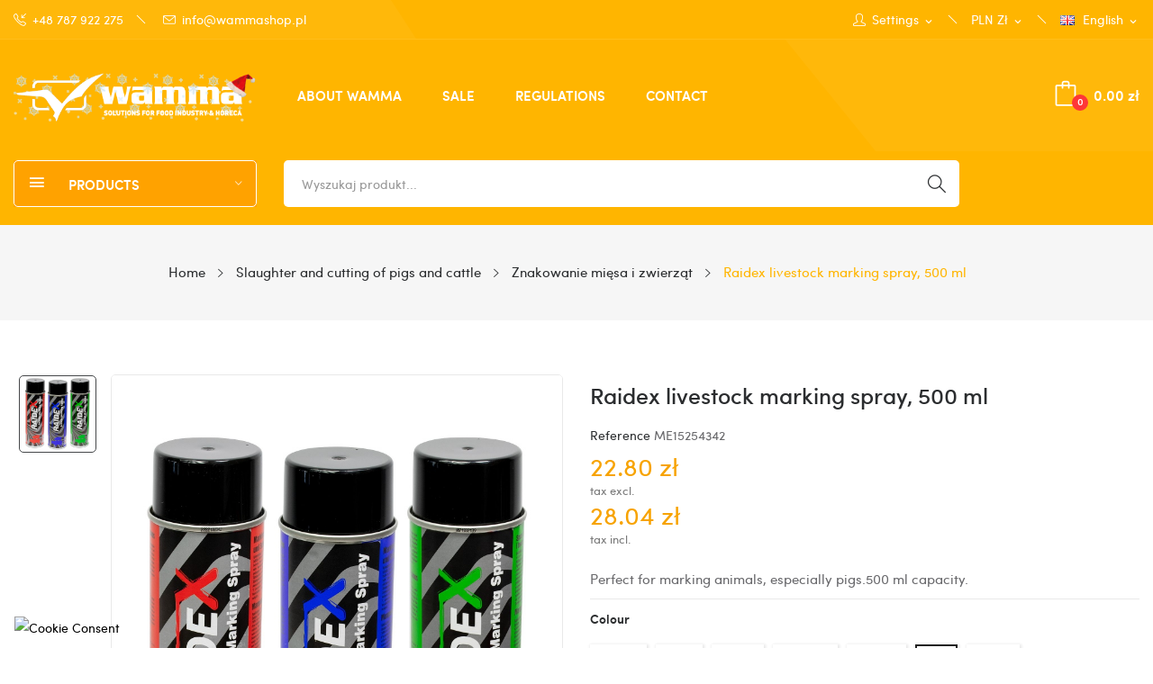

--- FILE ---
content_type: text/html; charset=utf-8
request_url: https://wammashop.pl/en/642-raidex-livestock-marking-spray-500-ml.html
body_size: 23391
content:
	<!doctype html>
<html lang="en">

  <head>
    
       

  <meta charset="utf-8">


  <meta http-equiv="x-ua-compatible" content="ie=edge">



  <link rel="canonical" href="https://wammashop.pl/en/642-raidex-livestock-marking-spray-500-ml.html">

  <title>Raidex livestock marking spray, 500 ml - Wamma</title>
  <meta name="description" content="">
          <link rel="canonical" href="https://wammashop.pl/en/642-raidex-livestock-marking-spray-500-ml.html">
    
                  <link rel="alternate" href="https://wammashop.pl/pl/642-raidex-spray-do-znakowania-zwierzat-hodowlanych-500-ml.html" hreflang="pl">
                  <link rel="alternate" href="https://wammashop.pl/en/642-raidex-livestock-marking-spray-500-ml.html" hreflang="en-GB">
                  <link rel="alternate" href="https://wammashop.pl/de/642-raidex-spray-zur-kennzeichnung.html" hreflang="de-DE">
        



  <meta name="viewport" content="width=device-width, initial-scale=1">



  <link rel="icon" type="image/vnd.microsoft.icon" href="/img/favicon.ico?1765538610">
  <link rel="shortcut icon" type="image/x-icon" href="/img/favicon.ico?1765538610">

 
 <script src="https://ajax.googleapis.com/ajax/libs/jquery/3.2.1/jquery.min.js"></script>

    <link rel="stylesheet" href="https://secure.przelewy24.pl/skrypty/ecommerce_plugin.css.php" type="text/css" media="all">
  <link rel="stylesheet" href="https://wammashop.pl/modules/seigicookie/views/css/cookieconsent.css?v1" type="text/css" media="all">
  <link rel="stylesheet" href="https://wammashop.pl/themes/child_theme_madina1/assets/cache/theme-0573f8276.css" type="text/css" media="all">




  

  <script type="text/javascript">
        var CLOSE = "Close Categories";
        var MORE = "More Categories";
        var SCCconfig = {"_meta":{"module":"Powered by SEIGI Cookie & Consent module https:\/\/seigi.eu\/","version":"2.3.1","generated":"2026-01-14 16:44:15"},"cmv2_cats":{"analytics_storage":"analytics","ad_storage":"targeting","ad_user_data":"targeting","ad_personalization":"targeting","functionality_storage":"necessary","personalization_storage":"person_site","security_storage":"necessary"},"cookie_expiration":182,"cookie_allow_remove":true,"autoremove_before_consent":true,"remove_cookie_tables":false,"enable_interval":true,"cookie_save_dot_domain":true,"force_consent":false,"gui_options":{"consent_modal":{"layout":"box","position":"bottom left","transition":"slide"},"settings_modal":{"layout":"box","position":"right","transition":"slide"}},"languages":{"en-GB":{"consent_modal":{"title":"\ud83c\udf6a We use cookies!","description":"Hi, this website uses essential cookies to ensure its proper operation and tracking cookies to understand how you interact with it. The latter will be set only after consent. <button type=\"button\" data-cc=\"c-settings\" class=\"cc-link\">Let me choose<\/button>","primary_btn":{"text":"Accept all","role":"accept_all"},"secondary_btn":{"text":"Reject all","role":"accept_necessary"}},"settings_modal":{"title":"<img src=\"https:\/\/wammashop.pl\/img\/logo-1765538610.jpg\" alt=\"Logo\" loading=\"lazy\" style=\"margin-left: -4px; margin-bottom: -5px; height: 35px\">","save_settings_btn":"Save Settings","accept_all_btn":"Accept all","close_btn_label":"Close","cookie_table_headers":[{"col1":"Cookie"},{"col2":"URL"},{"col3":"Exp."},{"col4":"Info"}],"blocks":[{"title":"Cookie usage","description":"We use cookies to ensure the basic functionalities of the website and to enhance your online experience. You can choose for each category to opt-in\/out whenever you want. For more details relative to cookies and other sensitive data, please read the full <a href=\"#\" class=\"cc-link\">privacy policy<\/a>."},{"title":"Consent for Storing Necessary Cookies","description":"By selecting this option, you accept the storage of data and cookies necessary for the proper functioning of the site. These cookies are required to provide basic functions, such as security, network management, and accessibility of the site. They are not used to track your activity on the site and do not require your consent according to applicable regulations","toggle":{"value":"necessary","enabled":true,"readonly":true},"cookie_table":[{"col1":"Prestashop-","col2":"wammashop.pl","col3":"20d","col4":"Shop Cookie required for shop to work. Stores information about your login status, cart and order process","is_regex":true},{"col1":"PHPSESSID","col2":"wammashop.pl","col3":"2y","col4":"Session ID required for shop to work","is_regex":true},{"col1":"seigi_cookie","col2":"wammashop.pl","col3":"365d","col4":"Cookie that stores your cookie consents","is_regex":true}]},{"title":"Performance and Analytics","description":"By checking this option, you consent to the storage of data and cookies used to analyze your behavior on our site. This allows for the collection of information on how you use our website, including which pages you visit most often and how you move between sections. This information is used to improve the site and tailor it to user needs","toggle":{"value":"analytics","enabled":false,"readonly":false},"cookie_table":[{"col1":"^_ga","col2":"google.com","col3":"2y","col4":"Long term ID used to identify unique users","is_regex":true},{"col1":"_gid","col2":"google.com","col3":"1d","col4":"Short term ID used to identify unique users"},{"col1":"_fbc","col2":"facebook.com","col3":"2y","col4":"Stores fbclid paramter value","is_regex":true},{"col1":"_fbp","col2":"facebook.com","col3":"90d","col4":"Unique user Identifier","is_regex":true}]},{"title":"Ad Personalization","description":"This option allows for the storage of cookies and data to tailor advertising to your interests, both on and off this site. It enables the collection and analysis of your site behavior to deliver targeted advertising that is more pertinent to your preferences and to measure the effectiveness of these ads.","toggle":{"value":"targeting","enabled":false,"readonly":false},"cookie_table":[{"col1":"fr","col2":"facebook.com","col3":"90d","col4":"Facebook remarketing cookie","is_regex":true}]},{"title":"Site Personalization","description":"By choosing this option, you consent to the use of cookies and data for enhancing your site experience through personalized content and features based on your usage patterns and preferences. This includes customizing layouts, content recommendations, and other site functionalities to make your browsing more relevant and engaging.","toggle":{"value":"person_site","enabled":false,"readonly":false}},{"title":"Security","description":"Selecting this option enables the use of cookies and data critical for ensuring the website's security and protecting against fraudulent activities. These cookies help to authenticate users, prevent unauthorized access to user accounts, and ensure the integrity of the website.","toggle":{"value":"security","enabled":false,"readonly":false}}],"reject_all_btn":"Reject all"}}},"revision":3075709265};
        var blik_accept_msg = "Accept blik code on mobile app";
        var blik_insufficient_funds_msg = "Insufficient Funds";
        var blik_limit_attempt_msg = "The blik code has expired";
        var blik_msg = {"61":"invalid BLIK code or alias data format","62":"error connecting BLIK system","63":"invalid BLIK six-digit code","64":"can not pay with BLIK code or alias for non BLIK transaction","65":"incorrect transaction status - should be pending","66":"BLIK POS is not available","82":"given alias is non-unique","84":"given alias has not been registered or has been deregistered","85":"given alias section is incorrect","100":"BLIK other error","101":"BLIK payment declined by user","102":"BLIK system general error","103":"BLIK insufficient funds \/ user authorization error","104":"BLIK user or system timeout"};
        var blik_not_accepted = "Transaction was not accepted in the bank's application";
        var blik_rejected_msg = "Transaction rejected by payer";
        var cart_url = "https:\/\/wammashop.pl\/en\/cart?ajax=1&action=refresh";
        var catSelected = 9;
        var id_lang = 2;
        var messages = {"payment_error":"Payment error","blik_error":"The code you entered is invalid or has expired."};
        var payment_error_controller = "https:\/\/wammashop.pl\/en\/module\/tpay\/error";
        var possearch_image = 1;
        var possearch_number = 10;
        var prestashop = {"cart":{"products":[],"totals":{"total":{"type":"total","label":"Total","amount":0,"value":"0.00\u00a0z\u0142"},"total_including_tax":{"type":"total","label":"Total (tax incl.)","amount":0,"value":"0.00\u00a0z\u0142"},"total_excluding_tax":{"type":"total","label":"Total (tax excl.)","amount":0,"value":"0.00\u00a0z\u0142"}},"subtotals":{"products":{"type":"products","label":"Subtotal","amount":0,"value":"0.00\u00a0z\u0142"},"discounts":null,"shipping":{"type":"shipping","label":"Shipping","amount":0,"value":""},"tax":{"type":"tax","label":"Included taxes","amount":0,"value":"0.00\u00a0z\u0142"}},"products_count":0,"summary_string":"0 items","vouchers":{"allowed":1,"added":[]},"discounts":[],"minimalPurchase":0,"minimalPurchaseRequired":""},"currency":{"id":1,"name":"Polish Zloty","iso_code":"PLN","iso_code_num":"985","sign":"z\u0142"},"customer":{"lastname":null,"firstname":null,"email":null,"birthday":null,"newsletter":null,"newsletter_date_add":null,"optin":null,"website":null,"company":null,"siret":null,"ape":null,"is_logged":false,"gender":{"type":null,"name":null},"addresses":[]},"language":{"name":"English (English)","iso_code":"en","locale":"en-US","language_code":"en-GB","is_rtl":"0","date_format_lite":"Y-m-d","date_format_full":"Y-m-d H:i:s","id":2},"page":{"title":"","canonical":"https:\/\/wammashop.pl\/en\/642-raidex-livestock-marking-spray-500-ml.html","meta":{"title":"Raidex livestock marking spray, 500 ml","description":"Perfect for marking animals, especially pigs.500 ml capacity.","keywords":"","robots":"index"},"page_name":"product","body_classes":{"lang-en":true,"lang-rtl":false,"country-PL":true,"currency-PLN":true,"layout-full-width":true,"page-product":true,"tax-display-disabled":true,"product-id-642":true,"product-Raidex livestock marking spray, 500 ml":true,"product-id-category-1213":true,"product-id-manufacturer-55":true,"product-id-supplier-0":true,"product-available-for-order":true},"admin_notifications":[]},"shop":{"name":"WAMMA POLAND MACEWICZ SP\u00d3\u0141KA JAWNA","logo":"https:\/\/wammashop.pl\/img\/logo-1765538610.jpg","stores_icon":"https:\/\/wammashop.pl\/img\/logo_stores.png","favicon":"\/img\/favicon.ico"},"urls":{"base_url":"https:\/\/wammashop.pl\/","current_url":"https:\/\/wammashop.pl\/en\/642-raidex-livestock-marking-spray-500-ml.html","shop_domain_url":"https:\/\/wammashop.pl","img_ps_url":"https:\/\/wammashop.pl\/img\/","img_cat_url":"https:\/\/wammashop.pl\/img\/c\/","img_lang_url":"https:\/\/wammashop.pl\/img\/l\/","img_prod_url":"https:\/\/wammashop.pl\/img\/p\/","img_manu_url":"https:\/\/wammashop.pl\/img\/m\/","img_sup_url":"https:\/\/wammashop.pl\/img\/su\/","img_ship_url":"https:\/\/wammashop.pl\/img\/s\/","img_store_url":"https:\/\/wammashop.pl\/img\/st\/","img_col_url":"https:\/\/wammashop.pl\/img\/co\/","img_url":"https:\/\/wammashop.pl\/themes\/child_theme_madina1\/assets\/img\/","css_url":"https:\/\/wammashop.pl\/themes\/child_theme_madina1\/assets\/css\/","js_url":"https:\/\/wammashop.pl\/themes\/child_theme_madina1\/assets\/js\/","pic_url":"https:\/\/wammashop.pl\/upload\/","pages":{"address":"https:\/\/wammashop.pl\/en\/address","addresses":"https:\/\/wammashop.pl\/en\/addresses","authentication":"https:\/\/wammashop.pl\/en\/login","cart":"https:\/\/wammashop.pl\/en\/cart","category":"https:\/\/wammashop.pl\/en\/index.php?controller=category","cms":"https:\/\/wammashop.pl\/en\/index.php?controller=cms","contact":"https:\/\/wammashop.pl\/en\/contact-us","discount":"https:\/\/wammashop.pl\/en\/discount","guest_tracking":"https:\/\/wammashop.pl\/en\/sledzenie-zamowienia-gosc","history":"https:\/\/wammashop.pl\/en\/order-history","identity":"https:\/\/wammashop.pl\/en\/identity","index":"https:\/\/wammashop.pl\/en\/","my_account":"https:\/\/wammashop.pl\/en\/my-account","order_confirmation":"https:\/\/wammashop.pl\/en\/order-confirmation","order_detail":"https:\/\/wammashop.pl\/en\/index.php?controller=order-detail","order_follow":"https:\/\/wammashop.pl\/en\/order-follow","order":"https:\/\/wammashop.pl\/en\/zamowienie","order_return":"https:\/\/wammashop.pl\/en\/index.php?controller=order-return","order_slip":"https:\/\/wammashop.pl\/en\/pokwitowania","pagenotfound":"https:\/\/wammashop.pl\/en\/page-not-found","password":"https:\/\/wammashop.pl\/en\/password-recovery","pdf_invoice":"https:\/\/wammashop.pl\/en\/index.php?controller=pdf-invoice","pdf_order_return":"https:\/\/wammashop.pl\/en\/index.php?controller=pdf-order-return","pdf_order_slip":"https:\/\/wammashop.pl\/en\/index.php?controller=pdf-order-slip","prices_drop":"https:\/\/wammashop.pl\/en\/prices-drop","product":"https:\/\/wammashop.pl\/en\/index.php?controller=product","search":"https:\/\/wammashop.pl\/en\/search","sitemap":"https:\/\/wammashop.pl\/en\/mapa-strony","stores":"https:\/\/wammashop.pl\/en\/index.php?controller=stores","supplier":"https:\/\/wammashop.pl\/en\/supplier","register":"https:\/\/wammashop.pl\/en\/login?create_account=1","order_login":"https:\/\/wammashop.pl\/en\/zamowienie?login=1"},"alternative_langs":{"pl":"https:\/\/wammashop.pl\/pl\/642-raidex-spray-do-znakowania-zwierzat-hodowlanych-500-ml.html","en-GB":"https:\/\/wammashop.pl\/en\/642-raidex-livestock-marking-spray-500-ml.html","de-DE":"https:\/\/wammashop.pl\/de\/642-raidex-spray-zur-kennzeichnung.html"},"theme_assets":"\/themes\/child_theme_madina1\/assets\/","actions":{"logout":"https:\/\/wammashop.pl\/en\/?mylogout="},"no_picture_image":{"bySize":{"small_default":{"url":"https:\/\/wammashop.pl\/img\/p\/en-default-small_default.jpg","width":98,"height":118},"cart_default":{"url":"https:\/\/wammashop.pl\/img\/p\/en-default-cart_default.jpg","width":125,"height":150},"home_default":{"url":"https:\/\/wammashop.pl\/img\/p\/en-default-home_default.jpg","width":350,"height":350},"medium_default":{"url":"https:\/\/wammashop.pl\/img\/p\/en-default-medium_default.jpg","width":452,"height":542},"large_default":{"url":"https:\/\/wammashop.pl\/img\/p\/en-default-large_default.jpg","width":800,"height":960}},"small":{"url":"https:\/\/wammashop.pl\/img\/p\/en-default-small_default.jpg","width":98,"height":118},"medium":{"url":"https:\/\/wammashop.pl\/img\/p\/en-default-home_default.jpg","width":350,"height":350},"large":{"url":"https:\/\/wammashop.pl\/img\/p\/en-default-large_default.jpg","width":800,"height":960},"legend":""}},"configuration":{"display_taxes_label":false,"display_prices_tax_incl":true,"is_catalog":false,"show_prices":true,"opt_in":{"partner":false},"quantity_discount":{"type":"discount","label":"Unit discount"},"voucher_enabled":1,"return_enabled":0},"field_required":[],"breadcrumb":{"links":[{"title":"Home","url":"https:\/\/wammashop.pl\/en\/"},{"title":"Slaughter and cutting of pigs and cattle","url":"https:\/\/wammashop.pl\/en\/461-slaughter-and-cutting-of-pigs-and-cattle"},{"title":"Znakowanie mi\u0119sa i zwierz\u0105t","url":"https:\/\/wammashop.pl\/en\/1213-znakowanie-miesa-i-zwierzat"},{"title":"Raidex livestock marking spray, 500 ml","url":"https:\/\/wammashop.pl\/en\/642-raidex-livestock-marking-spray-500-ml.html"}],"count":4},"link":{"protocol_link":"https:\/\/","protocol_content":"https:\/\/"},"time":1768406831,"static_token":"d25219d7dd7807386343cd17895b6b5a","token":"94ce804fcb5a22325189b1d3b4f6c52d","debug":false};
        var psemailsubscription_subscription = "https:\/\/wammashop.pl\/en\/module\/ps_emailsubscription\/subscription";
        var psr_icon_color = "#ffb500";
        var surcharge_controller = "https:\/\/wammashop.pl\/en\/module\/tpay\/ajax";
        var xip_base_dir = "https:\/\/wammashop.pl\/";
      </script>



  <script async src="https://www.googletagmanager.com/gtag/js?id=G-GFCE1JKY1M"></script>
<script>
  window.dataLayer = window.dataLayer || [];
  function gtag(){dataLayer.push(arguments);}
  gtag('js', new Date());
  gtag(
    'config',
    'G-GFCE1JKY1M',
    {
      'debug_mode':false
                      }
  );
</script>

<style>
:root {
  --scc-color: #2d4156;
  --scc-color-hov: #1d2e38;
} 
</style><script src="https://mapa.ecommerce.poczta-polska.pl/widget/scripts/ppwidget.js"></script>
<style type="text/css">
.animation1 {
	 -webkit-transition-duration: 500ms !important;
    -moz-transition-duration: 500ms !important;
    -o-transition-duration: 500ms !important;
    transition-duration: 500ms !important;
}

</style><?php
/**
 * NOTICE OF LICENSE
 *
 * Smartsupp live chat - official plugin. Smartsupp is free live chat with visitor recording. 
 * The plugin enables you to create a free account or sign in with existing one. Pre-integrated 
 * customer info with WooCommerce (you will see names and emails of signed in webshop visitors).
 * Optional API for advanced chat box modifications.
 *
 * You must not modify, adapt or create derivative works of this source code
 *
 *  @author    Smartsupp
 *  @copyright 2021 Smartsupp.com
 *  @license   GPL-2.0+
**/ 
?>

<script type="text/javascript">
            var _smartsupp = _smartsupp || {};
            _smartsupp.key = '096fd6f20ce3a3d49cba4b90d6ebd3c90c4bd062';
_smartsupp.cookieDomain = '.wammashop.pl';
_smartsupp.sitePlatform = 'Prestashop 1.7.8.11';
window.smartsupp||(function(d) {
                var s,c,o=smartsupp=function(){ o._.push(arguments)};o._=[];
                s=d.getElementsByTagName('script')[0];c=d.createElement('script');
                c.type='text/javascript';c.charset='utf-8';c.async=true;
                c.src='//www.smartsuppchat.com/loader.js';s.parentNode.insertBefore(c,s);
            })(document);
            </script><script type="text/javascript"></script>





	 


    
  <meta property="og:type" content="product">
  <meta property="og:url" content="https://wammashop.pl/en/642-raidex-livestock-marking-spray-500-ml.html">
  <meta property="og:title" content="Raidex livestock marking spray, 500 ml">
  <meta property="og:site_name" content="WAMMA POLAND MACEWICZ SPÓŁKA JAWNA">
  <meta property="og:description" content="Perfect for marking animals, especially pigs.500 ml capacity.">
  <meta property="og:image" content="https://wammashop.pl/33814-large_default/raidex-livestock-marking-spray-500-ml.jpg">
  <meta property="product:pretax_price:amount" content="22.8">
  <meta property="product:pretax_price:currency" content="PLN">
  <meta property="product:price:amount" content="28.04">
  <meta property="product:price:currency" content="PLN">
    <meta property="product:weight:value" content="0.600000">
  <meta property="product:weight:units" content="kg">
  
  </head>

  <body     id="product"  class="lang-en country-pl currency-pln layout-full-width page-product tax-display-disabled product-id-642 product-raidex-livestock-marking-spray-500-ml product-id-category-1213 product-id-manufacturer-55 product-id-supplier-0 product-available-for-order"> 

    
      
    

    <main>
      
              

      <header id="header">
        
          
<div class="header-banner">
	
</div>



<nav class="header-nav">
	<div class="container"> 
		<div class="hidden-md-down">
			<div id="_desktop_language_selector">
	<div class="language-selector-wrapper selector-block hidden-md-down">
	 <span id="language-selector-label" class=" selector-label hidden-lg-down">Language :</span>
	<div class="language-selector localiz_block  dropdown js-dropdown">
	  <button data-toggle="dropdown" class=" btn-unstyle" aria-haspopup="true" aria-expanded="false" aria-label="Language dropdown">
		<img src="https://wammashop.pl/img/l/2.jpg" alt="" width="16" height="11" />
		<span class="expand-more">English</span>
		<i class="material-icons">expand_more</i>
	  </button>
	  <ul class="dropdown-menu" aria-labelledby="language-selector-label">
				  <li >
			<a href="https://wammashop.pl/pl/642-raidex-spray-do-znakowania-zwierzat-hodowlanych-500-ml.html" class="dropdown-item"><img src="https://wammashop.pl/img/l/1.jpg" alt="" width="16" height="11" />Polski</a>
		  </li>
				  <li  class="current" >
			<a href="https://wammashop.pl/en/642-raidex-livestock-marking-spray-500-ml.html" class="dropdown-item"><img src="https://wammashop.pl/img/l/2.jpg" alt="" width="16" height="11" />English</a>
		  </li>
				  <li >
			<a href="https://wammashop.pl/de/642-raidex-spray-zur-kennzeichnung.html" class="dropdown-item"><img src="https://wammashop.pl/img/l/3.jpg" alt="" width="16" height="11" />Deutsch</a>
		  </li>
			  </ul>
	</div>
	</div>
	<div class="language-selector-wrapper hidden-lg-up">
		<div class="selector-mobile dropdown js-dropdown">
		  <button data-toggle="dropdown" class=" btn-unstyle" aria-haspopup="true" aria-expanded="false" aria-label="Language dropdown">
			<img src="https://wammashop.pl/img/l/2.jpg" alt="" width="16" height="11" />
			<span class="expand-more">English</span>
			<i class="material-icons">expand_more</i>
		  </button>
		  <ul class="dropdown-menu" aria-labelledby="language-selector-label">
						  <li >
				<a href="https://wammashop.pl/pl/642-raidex-spray-do-znakowania-zwierzat-hodowlanych-500-ml.html" class="dropdown-item"><img src="https://wammashop.pl/img/l/1.jpg" alt="" width="16" height="11" />Polski</a>
			  </li>
						  <li  class="current" >
				<a href="https://wammashop.pl/en/642-raidex-livestock-marking-spray-500-ml.html" class="dropdown-item"><img src="https://wammashop.pl/img/l/2.jpg" alt="" width="16" height="11" />English</a>
			  </li>
						  <li >
				<a href="https://wammashop.pl/de/642-raidex-spray-zur-kennzeichnung.html" class="dropdown-item"><img src="https://wammashop.pl/img/l/3.jpg" alt="" width="16" height="11" />Deutsch</a>
			  </li>
					  </ul>
		</div>
	</div>
</div>
<div id="_desktop_currency_selector">
    <div class="currency-selector-wrapper selector-block hidden-md-down">
	   <span id="currency-selector-label" class=" selector-label hidden-lg-down">Currency :</span>
	  <div class="currency-selector localiz_block dropdown js-dropdown">
		<button data-target="#" data-toggle="dropdown" class=" btn-unstyle" aria-haspopup="true" aria-expanded="false" aria-label="Currency dropdown">
		  <span class="expand-more _gray-darker">PLN zł</span>
			<i class="material-icons">expand_more</i>
		</button>
		<ul class="dropdown-menu" aria-labelledby="currency-selector-label">
		  			<li >
			  <a title="Euro" rel="nofollow" href="https://wammashop.pl/en/642-raidex-livestock-marking-spray-500-ml.html?SubmitCurrency=1&amp;id_currency=4" class="dropdown-item">EUR €</a>
			</li>
		  			<li  class="current" >
			  <a title="Polish Zloty" rel="nofollow" href="https://wammashop.pl/en/642-raidex-livestock-marking-spray-500-ml.html?SubmitCurrency=1&amp;id_currency=1" class="dropdown-item">PLN zł</a>
			</li>
		  		</ul>
	  </div>
	</div>
	<div class="currency-selector-wrapper hidden-lg-up">
	  <div class="selector-mobile dropdown js-dropdown">
		<button data-target="#" data-toggle="dropdown" class=" btn-unstyle"  aria-haspopup="true" aria-expanded="false" aria-label="Currency dropdown">
		  <span class="expand-more _gray-darker">PLN zł</span>
			<i class="material-icons">expand_more</i>
		</button>
		<ul class="dropdown-menu" aria-labelledby="currency-selector-label">
		  			<li >
			  <a title="Euro" rel="nofollow" href="https://wammashop.pl/en/642-raidex-livestock-marking-spray-500-ml.html?SubmitCurrency=1&amp;id_currency=4" class="dropdown-item">EUR €</a>
			</li>
		  			<li  class="current" >
			  <a title="Polish Zloty" rel="nofollow" href="https://wammashop.pl/en/642-raidex-livestock-marking-spray-500-ml.html?SubmitCurrency=1&amp;id_currency=1" class="dropdown-item">PLN zł</a>
			</li>
		  		</ul>
	  </div>
	</div>
</div>
<div id="_desktop_user_info">
	<div class="user-info-block selector-block">
		<div class="currency-selector localiz_block dropdown js-dropdown">
			<button data-target="#" data-toggle="dropdown" class=" btn-unstyle hidden-md-down">
			  <span class="expand-more"><i class="icon-user"></i>Settings</span>
			  <i class="material-icons">expand_more</i>
			</button>
			<button data-target="#" data-toggle="dropdown" class=" btn-unstyle hidden-lg-up">
				<i class="icon-user"></i>
			</button>
			<ul class="dropdown-menu">
			<li>
				<a href="https://wammashop.pl/en/my-account" rel="nofollow" class="dropdown-item">My account</a>
			</li>
			<li>
			<li>
				<a href="https://wammashop.pl/en/cart?action=show" rel="nofollow" class="dropdown-item" >Checkout</a>
			</li>
			<li>
								  <a
					href="https://wammashop.pl/en/my-account"
					title="Log in to your customer account"
					rel="nofollow" class="dropdown-item"
				  >
					<span>Sign in</span>
				  </a>
			  </li>
						</ul>
		</div>
	</div>
	
</div>
<div id="_desktop_contact_link">
  <div class="contact-link">
		<div class="data phone">
		<a href="tel:+48 787 922 275" rel="nofollow"><i class="icon-call-in"></i>+48 787 922 275</a> 
	</div>
			<div class="data email">
	 <a href="mailto:info@wammashop.pl" rel="nofollow"><i class="icon-envelope"></i>info@wammashop.pl</a>
	</div>
	  </div>
</div>

		</div>
		<div class="hidden-lg-up  mobile">
			<div class="row row-mobile">
				<div class="col-mobile col-md-4 col-xs-4">
					<div class="float-xs-left" id="menu-icon">
						<i class="icon-menu"></i>
					</div>
					<div id="mobile_top_menu_wrapper" class="row hidden-lg-up" style="display:none;">
						<div class="top-header-mobile">
							<div id="_mobile_social"></div>							
							<div id="_mobile_compare"></div>
							<div id="_mobile_wishtlist"></div>
						</div>
						<div id="_mobile_currency_selector"></div>
						<div id="_mobile_language_selector"></div>				
						<div class="menu-close"> 
							menu <i class="material-icons float-xs-right">arrow_back</i>
						</div>
						<div class="menu-tabs">							
							<div class="js-top-menu-bottom">												
								<div id="_mobile_megamenu"></div>
								<div id="_mobile_vegamenu"></div>
							</div>
							
						</div>
					 </div>
				</div>
				<div class="col-mobile col-md-4 col-xs-4">
					<div class="top-logo" id="_mobile_logo"></div>
				</div>
				<div class="col-mobile col-md-4 col-xs-4">				
					<div id="_mobile_cart_block"></div>
					<div id="_mobile_user_info"></div>
				</div>
			</div>
			<div id="_mobile_search_category"></div>
		</div>
	</div>
</nav>



<div class="header-top hidden-md-down">
	<div class="container">
		<div class="row">
			<div class="col col-left col-lg-3" id="_desktop_logo">
								<a href="https://wammashop.pl/">
				<img class="logo img-responsive" src="https://wammashop.pl/img/logo-1765538610.jpg" alt="Wamma">
				</a>
							</div>
			<div class=" col col-right col-lg-9 col-sm-12 position-static">	
				<div id="_desktop_megamenu" class="use-sticky ">
<div class="pos-menu-horizontal">
	<ul class="menu-content"> 
			 			
				<li class=" menu-item menu-item3   ">
					
						<a href="https://wammashop.pl/pl/content/6-o-firmie" >
						
												<span>ABOUT WAMMA</span>
																	</a>
																									</li>
			 			
				<li class=" menu-item menu-item7   ">
					
						<a href="https://wammashop.pl/en/prices-drop" >
						
												<span>SALE</span>
																	</a>
																									</li>
			 			
				<li class=" menu-item menu-item8   ">
					
						<a href="https://wammashop.pl/pl/content/9-regulamin" >
						
												<span>REGULATIONS</span>
																	</a>
																									</li>
			 			
				<li class=" menu-item menu-item6   ">
					
						<a href="https://wammashop.pl/en/contact-us" >
						
												<span>CONTACT</span>
																	</a>
																									</li>
			</ul>
	
</div>
</div>	
				<div id="_desktop_cart_block">
   <div class="blockcart cart-preview" data-refresh-url="//wammashop.pl/en/module/ps_shoppingcart/ajax" data-cartitems="0">
      <div class="button_cart">
         <a rel="nofollow" href="//wammashop.pl/en/cart?action=show" class="desktop hidden-md-down">
            <i class="icon-bag"></i> 
            <span class="item_total">0.00 zł</span>
            <span class="item_count">0</span>
         </a>
         <a rel="nofollow" href="//wammashop.pl/en/cart?action=show" class="mobile hidden-lg-up">
            <i class="icon-bag"></i> 
            <span class="item_count">0</span>
         </a>
      </div>
      <div class="popup_cart">
         <div class="content-cart gm">
            <div class="mini_cart_arrow"></div>
            <ul>
                           </ul>
            <div class="price_content">
               <div class="cart-subtotals">
                                       <div class="products price_inline">
                        <span class="label">Subtotal
                                                         (tax incl.)
                                                   </span>
                        <span class="value">0.00 zł</span>
                     </div>
                                       <div class=" price_inline">
                        <span class="label">
                                                   </span>
                        <span class="value"></span>
                     </div>
                                       <div class="shipping price_inline">
                        <span class="label">Shipping
                                                         (tax incl.)
                                                   </span>
                        <span class="value"></span>
                     </div>
                                       <div class="tax price_inline">
                        <span class="label">Included taxes
                                                         (tax incl.)
                                                   </span>
                        <span class="value">0.00 zł</span>
                     </div>
                                 </div>
               <div class="cart-total price_inline">
                  <span class="label">Total (tax incl.)</span>
                  <span class="value">0.00 zł</span>
               </div>
               <div class="cart-total price_inline">
                  <span class="label">Total (tax excl.)</span>
                  <span class="value">0.00 zł</span>
               </div>
            </div>
            <div class="checkout">
               <a href="//wammashop.pl/en/cart?action=show" class="btn btn-primary">Checkout</a> 
            </div>
         </div>
      </div>
   </div>
</div>
		
			</div>
			
		</div>
	</div>

</div>
<div class="header-bottom hidden-md-down">
	<div class="container">
		<div class="row">
			<div class="col col-left col-lg-3">
				<div id="_desktop_vegamenu">
<div class="pos-menu-vertical" data-more-less="">
	<div class="title_vertical hidden-md-down">Products </div>
	<ul class="menu-content"> 
			 			
				<li class="menu-item menu-item7  hasChild ">
					
					<a href="https://wammashop.pl/en/461-slaughter-and-cutting-of-pigs-and-cattle" >
						
												<span>Equipment of a slaughterhouse</span>
												 <i class="hidden-md-down icon_sub ion-ios-arrow-right"></i>					</a>
					 
																												
						<span class="icon-drop-mobile"><i class="material-icons add">add </i><i class="material-icons remove">remove </i></span>						<div class="pos-sub-menu menu-dropdown col-xs-12 col-lg-0  menu_noanimation">
							<div class="popup_vertical">
															<div class="pos-menu-row row ">
																														<div class="pos-menu-col col-xs-12 col-lg-4  ">
																																							<a href="https://wammashop.pl/en/1211-waterers-feeders-anti-stress-toys-milking-machines" class="column_title">Livestock Waterers</a>
																										<span class="icon-drop-mobile"><i class="material-icons add">add </i><i class="material-icons remove">remove </i></span>
																																			</div>
																											</div>

															<div class="pos-menu-row row ">
																														<div class="pos-menu-col col-xs-12 col-lg-4  ">
																																							<a href="https://wammashop.pl/en/1207-herding-sticks-prods-stunning-devices" class="column_title">Stunning and Bleeding</a>
																										<span class="icon-drop-mobile"><i class="material-icons add">add </i><i class="material-icons remove">remove </i></span>
																																			</div>
																											</div>

															<div class="pos-menu-row row ">
																														<div class="pos-menu-col col-xs-12 col-lg-4  ">
																																							<a href="https://wammashop.pl/en/1210-pily-rozbiorowe" class="column_title">Saws and cutting tongs</a>
																										<span class="icon-drop-mobile"><i class="material-icons add">add </i><i class="material-icons remove">remove </i></span>
																																			</div>
																											</div>

															<div class="pos-menu-row row ">
																														<div class="pos-menu-col col-xs-12 col-lg-4  ">
																																							<a href="https://wammashop.pl/en/1223-wilki-i-maszynki-do-mielenia-miesa" class="column_title">Shackle, hooks, spreaders etc. slings</a>
																										<span class="icon-drop-mobile"><i class="material-icons add">add </i><i class="material-icons remove">remove </i></span>
																																			</div>
																											</div>

															<div class="pos-menu-row row ">
																														<div class="pos-menu-col col-xs-12 col-lg-4  ">
																																							<a href="https://wammashop.pl/en/1212-skorowaczki" class="column_title">By-product management</a>
																										<span class="icon-drop-mobile"><i class="material-icons add">add </i><i class="material-icons remove">remove </i></span>
																																			</div>
																											</div>

															<div class="pos-menu-row row ">
																														<div class="pos-menu-col col-xs-12 col-lg-4  ">
																																			</div>
																											</div>

															<div class="pos-menu-row row ">
																														<div class="pos-menu-col col-xs-12 col-lg-4  ">
																																							<a href="https://wammashop.pl/en/1222-wedzenie-i-parzenie" class="column_title">Litter and skinning machines</a>
																										<span class="icon-drop-mobile"><i class="material-icons add">add </i><i class="material-icons remove">remove </i></span>
																																			</div>
																											</div>

															<div class="pos-menu-row row ">
																														<div class="pos-menu-col col-xs-12 col-lg-4  ">
																																							<a href="https://wammashop.pl/en/1225-meble-ze-stali-nierdzewnej" class="column_title">Meat and animal labeling/tagging</a>
																										<span class="icon-drop-mobile"><i class="material-icons add">add </i><i class="material-icons remove">remove </i></span>
																																			</div>
																											</div>

															<div class="pos-menu-row row ">
																														<div class="pos-menu-col col-xs-12 col-lg-4  ">
																																			</div>
																											</div>

															<div class="pos-menu-row row ">
																														<div class="pos-menu-col col-xs-12 col-lg-4  ">
																																			</div>
																											</div>

															<div class="pos-menu-row row ">
																														<div class="pos-menu-col col-xs-12 col-lg-4  ">
																																							<a href="https://wammashop.pl/en/1206-butchers-meat-hooks" class="column_title">Electric drovers and staves</a>
																										<span class="icon-drop-mobile"><i class="material-icons add">add </i><i class="material-icons remove">remove </i></span>
																																			</div>
																											</div>

															<div class="pos-menu-row row ">
																														<div class="pos-menu-col col-xs-12 col-lg-4  ">
																																			</div>
																											</div>

															<div class="pos-menu-row row ">
																														<div class="pos-menu-col col-xs-12 col-lg-4  ">
																																			</div>
																											</div>

															<div class="pos-menu-row row ">
																														<div class="pos-menu-col col-xs-12 col-lg-4  ">
																																			</div>
																											</div>

															<div class="pos-menu-row row ">
																														<div class="pos-menu-col col-xs-12 col-lg-4  ">
																																			</div>
																											</div>

															<div class="pos-menu-row row ">
																														<div class="pos-menu-col col-xs-12 col-lg-4  ">
																																			</div>
																											</div>

															<div class="pos-menu-row row ">
																														<div class="pos-menu-col col-xs-12 col-lg-4  ">
																																			</div>
																											</div>

															<div class="pos-menu-row row ">
																														<div class="pos-menu-col col-xs-12 col-lg-4  ">
																																			</div>
																											</div>

															<div class="pos-menu-row row ">
																														<div class="pos-menu-col col-xs-12 col-lg-4  ">
																																			</div>
																											</div>

														</div>
						</div>
															</li>
			 			
				<li class="menu-item menu-item14  hasChild ">
					
					<a href="https://wammashop.pl/en/652-gastronomy-equipment" >
						
												<span>Gastronomy</span>
												 <i class="hidden-md-down icon_sub ion-ios-arrow-right"></i>					</a>
					 
																												
						<span class="icon-drop-mobile"><i class="material-icons add">add </i><i class="material-icons remove">remove </i></span>						<div class="pos-sub-menu menu-dropdown col-xs-12 col-lg-  menu_noanimation">
							<div class="popup_vertical">
															<div class="pos-menu-row row ">
																														<div class="pos-menu-col col-xs-12 col-lg-4  ">
																																							<a href="https://wammashop.pl/en/681-stainless-steel-furniture" class="column_title">Restaurant furniture</a>
																										<span class="icon-drop-mobile"><i class="material-icons add">add </i><i class="material-icons remove">remove </i></span>
																																			</div>
																											</div>

															<div class="pos-menu-row row ">
																														<div class="pos-menu-col col-xs-12 col-lg-4  ">
																																							<a href="https://wammashop.pl/en/859-heating-devices" class="column_title">Thermal processing</a>
																										<span class="icon-drop-mobile"><i class="material-icons add">add </i><i class="material-icons remove">remove </i></span>
																																			</div>
																											</div>

															<div class="pos-menu-row row ">
																														<div class="pos-menu-col col-xs-12 col-lg-4  ">
																																							<a href="https://wammashop.pl/en/857-pre-treatment" class="column_title">Pre-treatment and mechanical processing</a>
																										<span class="icon-drop-mobile"><i class="material-icons add">add </i><i class="material-icons remove">remove </i></span>
																																			</div>
																											</div>

															<div class="pos-menu-row row ">
																														<div class="pos-menu-col col-xs-12 col-lg-4  ">
																																							<a href="https://wammashop.pl/en/862-vacuum-packaging" class="column_title">Vacuum packing</a>
																										<span class="icon-drop-mobile"><i class="material-icons add">add </i><i class="material-icons remove">remove </i></span>
																																			</div>
																											</div>

															<div class="pos-menu-row row ">
																														<div class="pos-menu-col col-xs-12 col-lg-4  ">
																																							<a href="https://wammashop.pl/en/860-keeping-warm-warm-buffet" class="column_title">Gastronomic heaters</a>
																										<span class="icon-drop-mobile"><i class="material-icons add">add </i><i class="material-icons remove">remove </i></span>
																																			</div>
																											</div>

															<div class="pos-menu-row row ">
																														<div class="pos-menu-col col-xs-12 col-lg-4  ">
																																							<a href="https://wammashop.pl/en/1023-food-processors" class="column_title">Kitchen robots</a>
																										<span class="icon-drop-mobile"><i class="material-icons add">add </i><i class="material-icons remove">remove </i></span>
																																			</div>
																											</div>

															<div class="pos-menu-row row ">
																														<div class="pos-menu-col col-xs-12 col-lg-4  ">
																																							<a href="https://wammashop.pl/en/856-refrigeration-equipment" class="column_title">Refrigeration equipment</a>
																										<span class="icon-drop-mobile"><i class="material-icons add">add </i><i class="material-icons remove">remove </i></span>
																																			</div>
																											</div>

															<div class="pos-menu-row row ">
																														<div class="pos-menu-col col-xs-12 col-lg-4  ">
																																							<a href="https://wammashop.pl/en/1097-equipment-for-a-bar-and-cafe" class="column_title">Bar and café equipment</a>
																										<span class="icon-drop-mobile"><i class="material-icons add">add </i><i class="material-icons remove">remove </i></span>
																																			</div>
																											</div>

															<div class="pos-menu-row row ">
																														<div class="pos-menu-col col-xs-12 col-lg-4  ">
																																							<a href="https://wammashop.pl/en/864-exposition-and-presentation" class="column_title">Buffet equipment</a>
																										<span class="icon-drop-mobile"><i class="material-icons add">add </i><i class="material-icons remove">remove </i></span>
																																			</div>
																											</div>

															<div class="pos-menu-row row ">
																														<div class="pos-menu-col col-xs-12 col-lg-4  ">
																																							<a href="https://wammashop.pl/en/1095-confectionery-equipment" class="column_title">Pastry equipment</a>
																										<span class="icon-drop-mobile"><i class="material-icons add">add </i><i class="material-icons remove">remove </i></span>
																																			</div>
																											</div>

															<div class="pos-menu-row row ">
																														<div class="pos-menu-col col-xs-12 col-lg-4  ">
																																							<a href="https://wammashop.pl/en/1096-wyposazenie-kuchni" class="column_title">Kitchen equipment</a>
																										<span class="icon-drop-mobile"><i class="material-icons add">add </i><i class="material-icons remove">remove </i></span>
																																			</div>
																											</div>

															<div class="pos-menu-row row ">
																														<div class="pos-menu-col col-xs-12 col-lg-4  ">
																																							<a href="https://wammashop.pl/en/1094-wyposazenie-pizzerii" class="column_title">Pizzeria equipment</a>
																										<span class="icon-drop-mobile"><i class="material-icons add">add </i><i class="material-icons remove">remove </i></span>
																																			</div>
																											</div>

															<div class="pos-menu-row row ">
																														<div class="pos-menu-col col-xs-12 col-lg-4  ">
																																							<a href="https://wammashop.pl/en/861-washing-and-hygiene" class="column_title">Dishwashing equipment</a>
																										<span class="icon-drop-mobile"><i class="material-icons add">add </i><i class="material-icons remove">remove </i></span>
																																			</div>
																											</div>

															<div class="pos-menu-row row ">
																														<div class="pos-menu-col col-xs-12 col-lg-4  ">
																																							<a href="https://wammashop.pl/en/855-catering-equipment" class="column_title">Gastronomic tableware</a>
																										<span class="icon-drop-mobile"><i class="material-icons add">add </i><i class="material-icons remove">remove </i></span>
																																			</div>
																											</div>

														</div>
						</div>
															</li>
			 			
				<li class="menu-item menu-item9  hasChild ">
					
					<a href="https://wammashop.pl/en/46-shops-and-meat-stalls" >
						
												<span>Shops and meat stalls</span>
												 <i class="hidden-md-down icon_sub ion-ios-arrow-right"></i>					</a>
					 
																												
						<span class="icon-drop-mobile"><i class="material-icons add">add </i><i class="material-icons remove">remove </i></span>						<div class="pos-sub-menu menu-dropdown col-xs-12 col-lg-  menu_noanimation">
							<div class="popup_vertical">
															<div class="pos-menu-row row ">
																														<div class="pos-menu-col col-xs-12 col-lg-4  ">
																																							<a href="https://wammashop.pl/en/672-price-lists-and-items-for-advertising" class="column_title">Price tags and advertising items</a>
																										<span class="icon-drop-mobile"><i class="material-icons add">add </i><i class="material-icons remove">remove </i></span>
																																			</div>
																											</div>

															<div class="pos-menu-row row ">
																														<div class="pos-menu-col col-xs-12 col-lg-4  ">
																																							<a href="https://wammashop.pl/en/760-choppers-softeners" class="column_title">Tenderizers (softeners)</a>
																										<span class="icon-drop-mobile"><i class="material-icons add">add </i><i class="material-icons remove">remove </i></span>
																																			</div>
																											</div>

															<div class="pos-menu-row row ">
																														<div class="pos-menu-col col-xs-12 col-lg-4  ">
																																							<a href="https://wammashop.pl/en/726-commercial-slicers-for-deli-meats-and-cheese" class="column_title">Slicers for deli meat and cheese</a>
																										<span class="icon-drop-mobile"><i class="material-icons add">add </i><i class="material-icons remove">remove </i></span>
																																			</div>
																											</div>

															<div class="pos-menu-row row ">
																														<div class="pos-menu-col col-xs-12 col-lg-4  ">
																																							<a href="https://wammashop.pl/en/679-stainless-steel-furniture" class="column_title">Stainless steel furniture</a>
																										<span class="icon-drop-mobile"><i class="material-icons add">add </i><i class="material-icons remove">remove </i></span>
																																			</div>
																											</div>

															<div class="pos-menu-row row ">
																														<div class="pos-menu-col col-xs-12 col-lg-4  ">
																																							<a href="https://wammashop.pl/en/675-food-packaging-and-labels" class="column_title">Food packaging and labels</a>
																										<span class="icon-drop-mobile"><i class="material-icons add">add </i><i class="material-icons remove">remove </i></span>
																																			</div>
																											</div>

															<div class="pos-menu-row row ">
																														<div class="pos-menu-col col-xs-12 col-lg-4  ">
																																							<a href="https://wammashop.pl/en/1093-meat-and-bone-saws" class="column_title">Meat and bone saws</a>
																										<span class="icon-drop-mobile"><i class="material-icons add">add </i><i class="material-icons remove">remove </i></span>
																																			</div>
																											</div>

															<div class="pos-menu-row row ">
																														<div class="pos-menu-col col-xs-12 col-lg-4  ">
																																							<a href="https://wammashop.pl/en/540-other-shop-equipment" class="column_title">Other shop equipment</a>
																										<span class="icon-drop-mobile"><i class="material-icons add">add </i><i class="material-icons remove">remove </i></span>
																																			</div>
																											</div>

															<div class="pos-menu-row row ">
																														<div class="pos-menu-col col-xs-12 col-lg-4  ">
																																							<a href="https://wammashop.pl/en/1021-smoking-steaming" class="column_title">Smoking, steaming</a>
																										<span class="icon-drop-mobile"><i class="material-icons add">add </i><i class="material-icons remove">remove </i></span>
																																			</div>
																											</div>

														</div>
						</div>
															</li>
			 			
				<li class="menu-item menu-item10  hasChild ">
					
					<a href="https://wammashop.pl/en/728-knives-and-sharpening" >
						
												<span>Knives and Sharpening</span>
												 <i class="hidden-md-down icon_sub ion-ios-arrow-right"></i>					</a>
					 
																												
						<span class="icon-drop-mobile"><i class="material-icons add">add </i><i class="material-icons remove">remove </i></span>						<div class="pos-sub-menu menu-dropdown col-xs-12 col-lg-  menu_noanimation">
							<div class="popup_vertical">
															<div class="pos-menu-row row ">
																														<div class="pos-menu-col col-xs-12 col-lg-4  ">
																																							<a href="https://wammashop.pl/en/741-knife-accessories" class="column_title">Knife accessories</a>
																										<span class="icon-drop-mobile"><i class="material-icons add">add </i><i class="material-icons remove">remove </i></span>
																																			</div>
																											</div>

															<div class="pos-menu-row row ">
																														<div class="pos-menu-col col-xs-12 col-lg-4  ">
																																							<a href="https://wammashop.pl/en/753-kitchen-knives" class="column_title">Kitchen knives</a>
																										<span class="icon-drop-mobile"><i class="material-icons add">add </i><i class="material-icons remove">remove </i></span>
																																			</div>
																											</div>

															<div class="pos-menu-row row ">
																														<div class="pos-menu-col col-xs-12 col-lg-4  ">
																																							<a href="https://wammashop.pl/en/751-butcher-knives" class="column_title">Butcher knives</a>
																										<span class="icon-drop-mobile"><i class="material-icons add">add </i><i class="material-icons remove">remove </i></span>
																																			</div>
																											</div>

															<div class="pos-menu-row row ">
																														<div class="pos-menu-col col-xs-12 col-lg-4  ">
																																							<a href="https://wammashop.pl/en/1198-slaughter-knives" class="column_title">Slaughter knives</a>
																										<span class="icon-drop-mobile"><i class="material-icons add">add </i><i class="material-icons remove">remove </i></span>
																																			</div>
																											</div>

															<div class="pos-menu-row row ">
																														<div class="pos-menu-col col-xs-12 col-lg-4  ">
																																							<a href="https://wammashop.pl/en/742-knife-sharpeners" class="column_title">Knife sharpeners</a>
																										<span class="icon-drop-mobile"><i class="material-icons add">add </i><i class="material-icons remove">remove </i></span>
																																			</div>
																											</div>

														</div>
						</div>
															</li>
			 			
				<li class="menu-item menu-item15  hasChild ">
					
					<a href="https://wammashop.pl/en/662-control-and-measurement-instruments" >
						
												<span>Control and measurement instruments</span>
												 <i class="hidden-md-down icon_sub ion-ios-arrow-right"></i>					</a>
					 
																												
						<span class="icon-drop-mobile"><i class="material-icons add">add </i><i class="material-icons remove">remove </i></span>						<div class="pos-sub-menu menu-dropdown col-xs-12 col-lg-0  menu_noanimation">
							<div class="popup_vertical">
															<div class="pos-menu-row row ">
																														<div class="pos-menu-col col-xs-12 col-lg-4  ">
																																							<a href="https://wammashop.pl/en/668-ph-meters" class="column_title">Pehameters</a>
																										<span class="icon-drop-mobile"><i class="material-icons add">add </i><i class="material-icons remove">remove </i></span>
																																			</div>
																											</div>

															<div class="pos-menu-row row ">
																														<div class="pos-menu-col col-xs-12 col-lg-4  ">
																																							<a href="https://wammashop.pl/en/669-infrared-pyrometers" class="column_title">Infrared pyrometers</a>
																										<span class="icon-drop-mobile"><i class="material-icons add">add </i><i class="material-icons remove">remove </i></span>
																																			</div>
																											</div>

															<div class="pos-menu-row row ">
																														<div class="pos-menu-col col-xs-12 col-lg-4  ">
																																							<a href="https://wammashop.pl/en/670-temperature-recorders" class="column_title">Temperature recorders</a>
																										<span class="icon-drop-mobile"><i class="material-icons add">add </i><i class="material-icons remove">remove </i></span>
																																			</div>
																											</div>

															<div class="pos-menu-row row ">
																														<div class="pos-menu-col col-xs-12 col-lg-4  ">
																																							<a href="https://wammashop.pl/en/671-thermohygrometers" class="column_title">Thermo-hygrometers</a>
																										<span class="icon-drop-mobile"><i class="material-icons add">add </i><i class="material-icons remove">remove </i></span>
																																			</div>
																											</div>

															<div class="pos-menu-row row ">
																														<div class="pos-menu-col col-xs-12 col-lg-4  ">
																																							<a href="https://wammashop.pl/en/667-food-thermometers" class="column_title">Food thermometers</a>
																										<span class="icon-drop-mobile"><i class="material-icons add">add </i><i class="material-icons remove">remove </i></span>
																																			</div>
																											</div>

														</div>
						</div>
															</li>
			 			
				<li class="menu-item menu-item11  hasChild ">
					
					<a href="https://wammashop.pl/en/49-transport-and-storage" >
						
												<span>Transport and storage</span>
												 <i class="hidden-md-down icon_sub ion-ios-arrow-right"></i>					</a>
					 
																												
						<span class="icon-drop-mobile"><i class="material-icons add">add </i><i class="material-icons remove">remove </i></span>						<div class="pos-sub-menu menu-dropdown col-xs-12 col-lg-  menu_noanimation">
							<div class="popup_vertical">
															<div class="pos-menu-row row ">
																														<div class="pos-menu-col col-xs-12 col-lg-4  ">
																																							<a href="https://wammashop.pl/en/1063-ingredient-dispensers" class="column_title">Ingredient dispensers</a>
																										<span class="icon-drop-mobile"><i class="material-icons add">add </i><i class="material-icons remove">remove </i></span>
																																			</div>
																											</div>

															<div class="pos-menu-row row ">
																														<div class="pos-menu-col col-xs-12 col-lg-4  ">
																																							<a href="https://wammashop.pl/en/571-pallets-boxes" class="column_title">Hygienic pallets, pallet boxes</a>
																										<span class="icon-drop-mobile"><i class="material-icons add">add </i><i class="material-icons remove">remove </i></span>
																																			</div>
																											</div>

															<div class="pos-menu-row row ">
																														<div class="pos-menu-col col-xs-12 col-lg-4  ">
																																							<a href="https://wammashop.pl/en/1064-plastic-storage-containers" class="column_title">Plastic storage containers</a>
																										<span class="icon-drop-mobile"><i class="material-icons add">add </i><i class="material-icons remove">remove </i></span>
																																			</div>
																											</div>

															<div class="pos-menu-row row ">
																														<div class="pos-menu-col col-xs-12 col-lg-4  ">
																																							<a href="https://wammashop.pl/en/1065-wheeled-containers" class="column_title">Containers and bins on wheels</a>
																										<span class="icon-drop-mobile"><i class="material-icons add">add </i><i class="material-icons remove">remove </i></span>
																																			</div>
																											</div>

															<div class="pos-menu-row row ">
																														<div class="pos-menu-col col-xs-12 col-lg-4  ">
																																							<a href="https://wammashop.pl/en/1070-isothermal-containers" class="column_title">Insulated containers</a>
																										<span class="icon-drop-mobile"><i class="material-icons add">add </i><i class="material-icons remove">remove </i></span>
																																			</div>
																											</div>

															<div class="pos-menu-row row ">
																														<div class="pos-menu-col col-xs-12 col-lg-4  ">
																																							<a href="https://wammashop.pl/en/1071-plastic-crates" class="column_title">Plastic crates</a>
																										<span class="icon-drop-mobile"><i class="material-icons add">add </i><i class="material-icons remove">remove </i></span>
																																			</div>
																											</div>

															<div class="pos-menu-row row ">
																														<div class="pos-menu-col col-xs-12 col-lg-4  ">
																																							<a href="https://wammashop.pl/en/1026-szafy-polki-regaly" class="column_title">Cabinets, shelves, racks</a>
																										<span class="icon-drop-mobile"><i class="material-icons add">add </i><i class="material-icons remove">remove </i></span>
																																			</div>
																											</div>

															<div class="pos-menu-row row ">
																														<div class="pos-menu-col col-xs-12 col-lg-4  ">
																																							<a href="https://wammashop.pl/en/480-maintenance" class="column_title">Maintenance of operation</a>
																										<span class="icon-drop-mobile"><i class="material-icons add">add </i><i class="material-icons remove">remove </i></span>
																																			</div>
																											</div>

															<div class="pos-menu-row row ">
																														<div class="pos-menu-col col-xs-12 col-lg-4  ">
																																							<a href="https://wammashop.pl/en/30-transport-trolleys" class="column_title">Transport carts</a>
																										<span class="icon-drop-mobile"><i class="material-icons add">add </i><i class="material-icons remove">remove </i></span>
																																			</div>
																											</div>

															<div class="pos-menu-row row ">
																														<div class="pos-menu-col col-xs-12 col-lg-4  ">
																																							<a href="https://wammashop.pl/en/1027-tipplers" class="column_title">Tippers</a>
																										<span class="icon-drop-mobile"><i class="material-icons add">add </i><i class="material-icons remove">remove </i></span>
																																			</div>
																											</div>

														</div>
						</div>
															</li>
			 			
				<li class="menu-item menu-item12  hasChild ">
					
					<a href="https://wammashop.pl/en/43-protective-workwear-and-safety-products" >
						
												<span>Protective workwear and safety products</span>
												 <i class="hidden-md-down icon_sub ion-ios-arrow-right"></i>					</a>
					 
																												
						<span class="icon-drop-mobile"><i class="material-icons add">add </i><i class="material-icons remove">remove </i></span>						<div class="pos-sub-menu menu-dropdown col-xs-12 col-lg-  menu_noanimation">
							<div class="popup_vertical">
															<div class="pos-menu-row row ">
																														<div class="pos-menu-col col-xs-12 col-lg-4  ">
																																							<a href="https://wammashop.pl/en/576-safety-footwear" class="column_title">Work boots</a>
																										<span class="icon-drop-mobile"><i class="material-icons add">add </i><i class="material-icons remove">remove </i></span>
																																			</div>
																											</div>

															<div class="pos-menu-row row ">
																														<div class="pos-menu-col col-xs-12 col-lg-4  ">
																																							<a href="https://wammashop.pl/en/510-aprons" class="column_title">Protective aprons</a>
																										<span class="icon-drop-mobile"><i class="material-icons add">add </i><i class="material-icons remove">remove </i></span>
																																			</div>
																											</div>

															<div class="pos-menu-row row ">
																														<div class="pos-menu-col col-xs-12 col-lg-4  ">
																																							<a href="https://wammashop.pl/en/-" class="column_title">Protective masks</a>
																										<span class="icon-drop-mobile"><i class="material-icons add">add </i><i class="material-icons remove">remove </i></span>
																																			</div>
																											</div>

															<div class="pos-menu-row row ">
																														<div class="pos-menu-col col-xs-12 col-lg-4  ">
																																							<a href="https://wammashop.pl/en/694-head-cover" class="column_title">Head coverings</a>
																										<span class="icon-drop-mobile"><i class="material-icons add">add </i><i class="material-icons remove">remove </i></span>
																																			</div>
																											</div>

															<div class="pos-menu-row row ">
																														<div class="pos-menu-col col-xs-12 col-lg-4  ">
																																							<a href="https://wammashop.pl/en/1066-work-and-protective-clothing" class="column_title">Workwear</a>
																										<span class="icon-drop-mobile"><i class="material-icons add">add </i><i class="material-icons remove">remove </i></span>
																																			</div>
																											</div>

															<div class="pos-menu-row row ">
																														<div class="pos-menu-col col-xs-12 col-lg-4  ">
																																							<a href="https://wammashop.pl/en/1062-detectable-products" class="column_title">Detectable products</a>
																										<span class="icon-drop-mobile"><i class="material-icons add">add </i><i class="material-icons remove">remove </i></span>
																																			</div>
																											</div>

															<div class="pos-menu-row row ">
																														<div class="pos-menu-col col-xs-12 col-lg-4  ">
																																							<a href="https://wammashop.pl/en/574-work-gloves" class="column_title">Work gloves</a>
																										<span class="icon-drop-mobile"><i class="material-icons add">add </i><i class="material-icons remove">remove </i></span>
																																			</div>
																											</div>

															<div class="pos-menu-row row ">
																														<div class="pos-menu-col col-xs-12 col-lg-4  ">
																																							<a href="https://wammashop.pl/en/-" class="column_title">Shadow boards</a>
																										<span class="icon-drop-mobile"><i class="material-icons add">add </i><i class="material-icons remove">remove </i></span>
																																			</div>
																											</div>

															<div class="pos-menu-row row ">
																														<div class="pos-menu-col col-xs-12 col-lg-4  ">
																																							<a href="https://wammashop.pl/en/560-dryers-hangers-benches-cabinets" class="column_title">Locker room equipment</a>
																										<span class="icon-drop-mobile"><i class="material-icons add">add </i><i class="material-icons remove">remove </i></span>
																																			</div>
																											</div>

														</div>
						</div>
															</li>
			 			
				<li class="menu-item menu-item13  hasChild ">
					
					<a href="https://wammashop.pl/en/44-hygiene-and-cleaning" >
						
												<span>Hygiene and cleaning</span>
												 <i class="hidden-md-down icon_sub ion-ios-arrow-right"></i>					</a>
					 
																												
						<span class="icon-drop-mobile"><i class="material-icons add">add </i><i class="material-icons remove">remove </i></span>						<div class="pos-sub-menu menu-dropdown col-xs-12 col-lg-  menu_noanimation">
							<div class="popup_vertical">
															<div class="pos-menu-row row ">
																														<div class="pos-menu-col col-xs-12 col-lg-4  ">
																																							<a href="https://wammashop.pl/en/603-hygiene-products" class="column_title">Hygiene articles</a>
																										<span class="icon-drop-mobile"><i class="material-icons add">add </i><i class="material-icons remove">remove </i></span>
																																			</div>
																											</div>

															<div class="pos-menu-row row ">
																														<div class="pos-menu-col col-xs-12 col-lg-4  ">
																																							<a href="https://wammashop.pl/en/16-chemicals-for-cleaning-rooms-machines-and-devices" class="column_title">Professional chemicals</a>
																										<span class="icon-drop-mobile"><i class="material-icons add">add </i><i class="material-icons remove">remove </i></span>
																																			</div>
																											</div>

															<div class="pos-menu-row row ">
																														<div class="pos-menu-col col-xs-12 col-lg-4  ">
																																							<a href="https://wammashop.pl/en/19-dispensers" class="column_title">Dispensers</a>
																										<span class="icon-drop-mobile"><i class="material-icons add">add </i><i class="material-icons remove">remove </i></span>
																																			</div>
																											</div>

															<div class="pos-menu-row row ">
																														<div class="pos-menu-col col-xs-12 col-lg-4  ">
																																							<a href="https://wammashop.pl/en/1049-trash-bins" class="column_title">Trash bins</a>
																										<span class="icon-drop-mobile"><i class="material-icons add">add </i><i class="material-icons remove">remove </i></span>
																																			</div>
																											</div>

															<div class="pos-menu-row row ">
																														<div class="pos-menu-col col-xs-12 col-lg-4  ">
																																							<a href="https://wammashop.pl/en/620-floor-mops" class="column_title">Floor mops</a>
																										<span class="icon-drop-mobile"><i class="material-icons add">add </i><i class="material-icons remove">remove </i></span>
																																			</div>
																											</div>

															<div class="pos-menu-row row ">
																														<div class="pos-menu-col col-xs-12 col-lg-4  ">
																																							<a href="https://wammashop.pl/en/32-pressure-washing" class="column_title">Pressure washers</a>
																										<span class="icon-drop-mobile"><i class="material-icons add">add </i><i class="material-icons remove">remove </i></span>
																																			</div>
																											</div>

															<div class="pos-menu-row row ">
																														<div class="pos-menu-col col-xs-12 col-lg-4  ">
																																							<a href="https://wammashop.pl/en/13-apron-and-shoe-washers" class="column_title">Shoe and apron washers</a>
																										<span class="icon-drop-mobile"><i class="material-icons add">add </i><i class="material-icons remove">remove </i></span>
																																			</div>
																											</div>

															<div class="pos-menu-row row ">
																														<div class="pos-menu-col col-xs-12 col-lg-4  ">
																																							<a href="https://wammashop.pl/en/559-industrial-washers" class="column_title">Industrial washers</a>
																										<span class="icon-drop-mobile"><i class="material-icons add">add </i><i class="material-icons remove">remove </i></span>
																																			</div>
																											</div>

															<div class="pos-menu-row row ">
																														<div class="pos-menu-col col-xs-12 col-lg-4  ">
																																							<a href="https://wammashop.pl/en/621-water-squeegees" class="column_title">Squeegees</a>
																										<span class="icon-drop-mobile"><i class="material-icons add">add </i><i class="material-icons remove">remove </i></span>
																																			</div>
																											</div>

															<div class="pos-menu-row row ">
																														<div class="pos-menu-col col-xs-12 col-lg-4  ">
																																							<a href="https://wammashop.pl/en/1050-scrapers" class="column_title">Scrubbers</a>
																										<span class="icon-drop-mobile"><i class="material-icons add">add </i><i class="material-icons remove">remove </i></span>
																																			</div>
																											</div>

															<div class="pos-menu-row row ">
																														<div class="pos-menu-col col-xs-12 col-lg-4  ">
																																							<a href="https://wammashop.pl/en/27-hygiene-stations" class="column_title">Disinfection stations</a>
																										<span class="icon-drop-mobile"><i class="material-icons add">add </i><i class="material-icons remove">remove </i></span>
																																			</div>
																											</div>

															<div class="pos-menu-row row ">
																														<div class="pos-menu-col col-xs-12 col-lg-4  ">
																																							<a href="https://wammashop.pl/en/14-sterilizers" class="column_title">Sterilizers</a>
																										<span class="icon-drop-mobile"><i class="material-icons add">add </i><i class="material-icons remove">remove </i></span>
																																			</div>
																											</div>

															<div class="pos-menu-row row ">
																														<div class="pos-menu-col col-xs-12 col-lg-4  ">
																																							<a href="https://wammashop.pl/en/577-electric-dryers" class="column_title">Hand dryers</a>
																										<span class="icon-drop-mobile"><i class="material-icons add">add </i><i class="material-icons remove">remove </i></span>
																																			</div>
																											</div>

															<div class="pos-menu-row row ">
																														<div class="pos-menu-col col-xs-12 col-lg-4  ">
																																							<a href="https://wammashop.pl/en/31-cleaning-brushes" class="column_title">Cleaning brushes</a>
																										<span class="icon-drop-mobile"><i class="material-icons add">add </i><i class="material-icons remove">remove </i></span>
																																			</div>
																											</div>

															<div class="pos-menu-row row ">
																														<div class="pos-menu-col col-xs-12 col-lg-4  ">
																																							<a href="https://wammashop.pl/en/803-scoops-and-brooms" class="column_title">Dustpans and brooms</a>
																										<span class="icon-drop-mobile"><i class="material-icons add">add </i><i class="material-icons remove">remove </i></span>
																																			</div>
																											</div>

															<div class="pos-menu-row row ">
																														<div class="pos-menu-col col-xs-12 col-lg-4  ">
																																							<a href="https://wammashop.pl/en/17-washbasins-and-sinks" class="column_title">Industrial sinks</a>
																										<span class="icon-drop-mobile"><i class="material-icons add">add </i><i class="material-icons remove">remove </i></span>
																																			</div>
																											</div>

															<div class="pos-menu-row row ">
																														<div class="pos-menu-col col-xs-12 col-lg-4  ">
																																							<a href="https://wammashop.pl/en/720-plastic-and-stainless-steel-buckets" class="column_title">Metal and plastic buckets</a>
																										<span class="icon-drop-mobile"><i class="material-icons add">add </i><i class="material-icons remove">remove </i></span>
																																			</div>
																											</div>

															<div class="pos-menu-row row ">
																														<div class="pos-menu-col col-xs-12 col-lg-4  ">
																																							<a href="https://wammashop.pl/en/1051-cleaning-trolleys" class="column_title">Cleaning carts</a>
																										<span class="icon-drop-mobile"><i class="material-icons add">add </i><i class="material-icons remove">remove </i></span>
																																			</div>
																											</div>

															<div class="pos-menu-row row ">
																														<div class="pos-menu-col col-xs-12 col-lg-4  ">
																																			</div>
																											</div>

														</div>
						</div>
															</li>
			 			
				<li class="menu-item menu-item6  hasChild ">
					
					<a href="#" >
						
												<span>Producers</span>
												 <i class="hidden-md-down icon_sub ion-ios-arrow-right"></i>					</a>
					 
																												
						<span class="icon-drop-mobile"><i class="material-icons add">add </i><i class="material-icons remove">remove </i></span>						<div class="pos-sub-menu menu-dropdown col-xs-12 col-lg-0  menu_noanimation">
							<div class="popup_vertical">
															<div class="pos-menu-row row ">
																														<div class="pos-menu-col col-xs-6 col-lg-3  ">
																																					<ul class="ul-column ">
																											<li class="submenu-item ">
																															<a href="https://wammashop.pl/en/brand/2-wamma-poland-macewicz"><img src="https://wammashop.pl/img/m/2.jpg" /></a>
																													</li>
																										</ul>
																							</div>
																					<div class="pos-menu-col col-xs-6 col-lg-3  ">
																																					<ul class="ul-column ">
																											<li class="submenu-item ">
																															<a href="https://wammashop.pl/en/brand/32-talsa"><img src="https://wammashop.pl/img/m/32.jpg" /></a>
																													</li>
																										</ul>
																							</div>
																					<div class="pos-menu-col col-xs-6 col-lg-3  ">
																																					<ul class="ul-column ">
																											<li class="submenu-item ">
																															<a href="https://wammashop.pl/en/brand/23-thermohauser"><img src="https://wammashop.pl/img/m/23.jpg" /></a>
																													</li>
																										</ul>
																							</div>
																					<div class="pos-menu-col col-xs-6 col-lg-3  ">
																																					<ul class="ul-column ">
																											<li class="submenu-item ">
																															<a href="https://wammashop.pl/en/brand/41-efa-meat-procesing-power"><img src="https://wammashop.pl/img/m/41.jpg" /></a>
																													</li>
																										</ul>
																							</div>
																											</div>

															<div class="pos-menu-row row ">
																														<div class="pos-menu-col col-xs-6 col-lg-3  ">
																																					<ul class="ul-column ">
																											<li class="submenu-item ">
																															<a href="https://wammashop.pl/en/brand/6-aps-germany"><img src="https://wammashop.pl/img/m/6.jpg" /></a>
																													</li>
																										</ul>
																							</div>
																					<div class="pos-menu-col col-xs-6 col-lg-3  ">
																																					<ul class="ul-column ">
																											<li class="submenu-item ">
																															<a href="https://wammashop.pl/en/brand/19-bartscher"><img src="https://wammashop.pl/img/m/19.jpg" /></a>
																													</li>
																										</ul>
																							</div>
																					<div class="pos-menu-col col-xs-6 col-lg-3  ">
																																					<ul class="ul-column ">
																											<li class="submenu-item ">
																															<a href="https://wammashop.pl/en/brand/8-bekina"><img src="https://wammashop.pl/img/m/8.jpg" /></a>
																													</li>
																										</ul>
																							</div>
																					<div class="pos-menu-col col-xs-6 col-lg-3  ">
																																					<ul class="ul-column ">
																											<li class="submenu-item ">
																															<a href="https://wammashop.pl/en/brand/22-boss-vakuum"><img src="https://wammashop.pl/img/m/22.jpg" /></a>
																													</li>
																										</ul>
																							</div>
																											</div>

															<div class="pos-menu-row row ">
																														<div class="pos-menu-col col-xs-6 col-lg-3  ">
																																					<ul class="ul-column ">
																											<li class="submenu-item ">
																															<a href="https://wammashop.pl/en/brand/60-primedge"><img src="https://wammashop.pl/img/m/60.jpg" /></a>
																													</li>
																										</ul>
																							</div>
																					<div class="pos-menu-col col-xs-6 col-lg-3  ">
																																					<ul class="ul-column ">
																											<li class="submenu-item ">
																															<a href="https://wammashop.pl/en/brand/5-dick"><img src="https://wammashop.pl/img/m/5.jpg" /></a>
																													</li>
																										</ul>
																							</div>
																					<div class="pos-menu-col col-xs-6 col-lg-3  ">
																																					<ul class="ul-column ">
																											<li class="submenu-item ">
																															<a href="https://wammashop.pl/en/brand/34-victorinox"><img src="https://wammashop.pl/img/m/34.jpg" /></a>
																													</li>
																										</ul>
																							</div>
																					<div class="pos-menu-col col-xs-6 col-lg-3  ">
																																					<ul class="ul-column ">
																											<li class="submenu-item ">
																															<a href="https://wammashop.pl/en/brand/33-hillbrush"><img src="https://wammashop.pl/img/m/33.jpg" /></a>
																													</li>
																										</ul>
																							</div>
																											</div>

															<div class="pos-menu-row row ">
																														<div class="pos-menu-col col-xs-6 col-lg-3  ">
																																					<ul class="ul-column ">
																											<li class="submenu-item ">
																															<a href="https://wammashop.pl/en/brand/48-cleanaccess"><img src="https://wammashop.pl/img/m/48.jpg" /></a>
																													</li>
																										</ul>
																							</div>
																					<div class="pos-menu-col col-xs-6 col-lg-3  ">
																																					<ul class="ul-column ">
																											<li class="submenu-item ">
																															<a href="https://wammashop.pl/en/brand/53-exena"><img src="https://wammashop.pl/img/m/53.jpg" /></a>
																													</li>
																										</ul>
																							</div>
																					<div class="pos-menu-col col-xs-6 col-lg-3  ">
																																					<ul class="ul-column ">
																											<li class="submenu-item ">
																															<a href="https://wammashop.pl/en/brand/11-giesser-messer-gmbh"><img src="https://wammashop.pl/img/m/11.jpg" /></a>
																													</li>
																										</ul>
																							</div>
																					<div class="pos-menu-col col-xs-6 col-lg-3  ">
																																					<ul class="ul-column ">
																											<li class="submenu-item ">
																															<a href="https://wammashop.pl/en/brand/29-hotmixpro"><img src="https://wammashop.pl/img/m/29.jpg" /></a>
																													</li>
																										</ul>
																							</div>
																											</div>

															<div class="pos-menu-row row ">
																														<div class="pos-menu-col col-xs-6 col-lg-3  ">
																																					<ul class="ul-column ">
																											<li class="submenu-item ">
																															<a href="https://wammashop.pl/en/brand/27-ivo"><img src="https://wammashop.pl/img/m/27.jpg" /></a>
																													</li>
																										</ul>
																							</div>
																					<div class="pos-menu-col col-xs-6 col-lg-3  ">
																																					<ul class="ul-column ">
																											<li class="submenu-item ">
																															<a href="https://wammashop.pl/en/brand/25-jax-professional"><img src="https://wammashop.pl/img/m/25.jpg" /></a>
																													</li>
																										</ul>
																							</div>
																					<div class="pos-menu-col col-xs-6 col-lg-3  ">
																																					<ul class="ul-column ">
																											<li class="submenu-item ">
																															<a href="https://wammashop.pl/en/brand/28-karl-schermer"><img src="https://wammashop.pl/img/m/28.jpg" /></a>
																													</li>
																										</ul>
																							</div>
																					<div class="pos-menu-col col-xs-6 col-lg-3  ">
																																					<ul class="ul-column ">
																											<li class="submenu-item ">
																															<a href="https://wammashop.pl/en/brand/20-nature-star"><img src="https://wammashop.pl/img/m/20.jpg" /></a>
																													</li>
																										</ul>
																							</div>
																											</div>

															<div class="pos-menu-row row ">
																														<div class="pos-menu-col col-xs-6 col-lg-3  ">
																																					<ul class="ul-column ">
																											<li class="submenu-item ">
																															<a href="https://wammashop.pl/en/brand/51-potis"><img src="https://wammashop.pl/img/m/51.jpg" /></a>
																													</li>
																										</ul>
																							</div>
																					<div class="pos-menu-col col-xs-6 col-lg-3  ">
																																					<ul class="ul-column ">
																											<li class="submenu-item ">
																															<a href="https://wammashop.pl/en/brand/12-rilling"><img src="https://wammashop.pl/img/m/12.jpg" /></a>
																													</li>
																										</ul>
																							</div>
																					<div class="pos-menu-col col-xs-6 col-lg-3  ">
																																					<ul class="ul-column ">
																											<li class="submenu-item ">
																															<a href="https://wammashop.pl/en/brand/15-sirman"><img src="https://wammashop.pl/img/m/15.jpg" /></a>
																													</li>
																										</ul>
																							</div>
																					<div class="pos-menu-col col-xs-6 col-lg-3  ">
																																					<ul class="ul-column ">
																											<li class="submenu-item ">
																															<a href="https://wammashop.pl/en/brand/17-spring"><img src="https://wammashop.pl/img/m/17.jpg" /></a>
																													</li>
																										</ul>
																							</div>
																											</div>

															<div class="pos-menu-row row ">
																														<div class="pos-menu-col col-xs-6 col-lg-3  ">
																																					<ul class="ul-column ">
																											<li class="submenu-item ">
																															<a href="https://wammashop.pl/en/brand/64-hendi-tools-for-chefs"><img src="https://wammashop.pl/img/m/64.jpg" /></a>
																													</li>
																										</ul>
																							</div>
																					<div class="pos-menu-col col-xs-6 col-lg-3  ">
																																					<ul class="ul-column ">
																											<li class="submenu-item ">
																															<a href="https://wammashop.pl/en/brand/43-kerbl"><img src="https://wammashop.pl/img/m/43.jpg" /></a>
																													</li>
																										</ul>
																							</div>
																					<div class="pos-menu-col col-xs-6 col-lg-3  ">
																																					<ul class="ul-column ">
																											<li class="submenu-item ">
																															<a href="https://wammashop.pl/en/brand/62-morakniv"><img src="https://wammashop.pl/img/m/62.jpg" /></a>
																													</li>
																										</ul>
																							</div>
																											</div>

														</div>
						</div>
															</li>
			 			
				<li class="menu-item menu-item16  hasChild ">
					
					<a href="https://wammashop.pl/en/1329-testowanie-produktow" >
						
												<span>menu title</span>
												 <i class="hidden-md-down icon_sub ion-ios-arrow-right"></i>					</a>
					 
																															</li>
			</ul>
	
</div>
</div>
			</div>
			<div class=" col col-right col-lg-9 col-sm-12 position-static">					
				<!-- pos search module TOP -->
<div id="_desktop_search_category"> 
	<div id="pos_search_top">
		<form method="get" action="//wammashop.pl/en/search" id="searchbox" class="form-inline form_search "  data-search-controller-url="/modules/possearchproducts/SearchProducts.php">
			<label for="pos_query_top"><!-- image on background --></label>
			<input type="hidden" name="controller" value="search">  
			<div class="pos_search form-group">
				  
			</div>
			<input type="text" name="s" value="" placeholder="Wyszukaj produkt..." id="pos_query_top" class="search_query form-control ac_input" >
			<button type="submit" class="btn btn-default search_submit">
				<i class="icon-magnifier"></i>
			</button>
		</form>
	</div>
</div>

<!-- /pos search module TOP -->
				
			</div>
			
		</div>
	</div>

</div>



        
		
			<div class="breadcrumb_container " data-depth="4">
	<div class="container"> 
				<nav data-depth="4" class="breadcrumb">
		  <ol    >
			
			  				
				  <li      >
					<a   href="https://wammashop.pl/en/">
					  <span  >Home</span> 
					</a>
					<meta   content="1">
				  </li>
				
			  				
				  <li      >
					<a   href="https://wammashop.pl/en/461-slaughter-and-cutting-of-pigs-and-cattle">
					  <span  >Slaughter and cutting of pigs and cattle</span> 
					</a>
					<meta   content="2">
				  </li>
				
			  				
				  <li      >
					<a   href="https://wammashop.pl/en/1213-znakowanie-miesa-i-zwierzat">
					  <span  >Znakowanie mięsa i zwierząt</span> 
					</a>
					<meta   content="3">
				  </li>
				
			  				
				  <li      >
					<a   href="https://wammashop.pl/en/642-raidex-livestock-marking-spray-500-ml.html">
					  <span  >Raidex livestock marking spray, 500 ml</span> 
					</a>
					<meta   content="4">
				  </li>
				
			  			
		  </ol>
		</nav>
	</div>
</div>

		
	  </header>
	         
        
<aside id="notifications">
  <div class="container">
    
    
    
      </div>
</aside>
      
     <div id="wrapper" class="wrapper_top">
        
        <div class="container">
			<div class="row">
			  

			  
  <div id="content-wrapper" class="col-xs-12">
    
    

  <section id="main"    >
    <meta   content="https://wammashop.pl/en/642-raidex-livestock-marking-spray-500-ml.html">

    <div class="row">
      <div class=" col-md-6 ">
        
          <section class="page-content" id="content">
            
            
              
					<div class="images-container left_vertical"> 
		
		<ul class="product-images slider-nav">
						<div class="thumb-container">
				<div>
				<img 
				  class="thumb js-thumb  selected "
				  src="https://wammashop.pl/33814-home_default/raidex-livestock-marking-spray-500-ml.jpg"
				  alt=""
				  title=""
				   
				>
				</div>
			</div>
					</ul>
		
	  
	   <div class="product-view_content">
		  
			<ul class="product-flag">
			  			</ul>
		  
		<div class="product-cover slider-for">
		 		 <div class="thumb-item">
		  		  <div class="easyzoom easyzoom--overlay">
		  <a href="https://wammashop.pl/33814-large_default/raidex-livestock-marking-spray-500-ml.jpg">
		   <img class=""  style="width:100%;" src="https://wammashop.pl/33814-large_default/raidex-livestock-marking-spray-500-ml.jpg" alt="" title=""  >
		  </a>
		  </div>

		  		   </div>
		 		</div>
		</div>
	  
	</div>



 <script type="text/javascript">
	$(document).ready(function() {
	$('.images-container .slider-for').slick({
	   slidesToShow: 1,
	   slidesToScroll: 1,
	   focusOnSelect: true,
	   arrows: true, 
	   fade: true,
	   infinite: true,
	   lazyLoad: 'ondemand',
	   asNavFor: '.slider-nav'
	 });
	  if (1 == 0) {
		 $('.images-container .slider-nav').slick({
		   slidesToShow: 4,
		   slidesToScroll: 1,
		   asNavFor: '.slider-for',
		   dots: false, 
		   arrows: true, 
		   infinite: true,
		   focusOnSelect: true
		 });
	 }else {
	 $('.images-container .slider-nav').slick({
	   slidesToShow: 4,
	   slidesToScroll: 1,
	   asNavFor: '.slider-for',
	   vertical:true,
	   dots: false, 
	   arrows: true, 
	   infinite: true,
	   focusOnSelect: true,
	   responsive: [
	   	{
		  breakpoint: 991,
		  settings: {
			slidesToShow: 2, 
			slidesToScroll: 1,
		  }
		},
		{
		  breakpoint: 767,
		  settings: {
			slidesToShow: 4, 
			slidesToScroll: 1,
		  }
		},
		{
		  breakpoint: 543,
		  settings: {
			slidesToShow: 3, 
			slidesToScroll: 1,
		  }
		},
		{
		  breakpoint: 399,
		  settings: {
			slidesToShow: 2,
			slidesToScroll: 1, 
		  }
		}
		]
	 });
	 }
	 
	 $('.images-container .slider-for').slickLightbox({
			src: 'src',
			itemSelector: '.thumb-item img'
	 });
	 	if($(window).width() >= 992) 
		{
			var $easyzoom = $('.images-container .easyzoom').easyZoom(); 
		}
	$(window).resize(function(){
		if($(window).width() >= 992)
		{
			 var $easyzoom = $('.images-container .easyzoom').easyZoom();  
			$('.easyzoom--overlay').addClass('easyzoom');
		}
		else
		{
			$('.easyzoom--overlay').removeClass('easyzoom'); 	
		}
	});
});
</script>                         
            
          </section>
        
        </div>
        <div class=" col-md-6 ">
			<div class="content_info gm">

				
				
					
					  <h1 class="h1 namne_details"  >Raidex livestock marking spray, 500 ml</h1>
					
				
				
				
					   <div class="product-prices">
               <div class="product-reference">
            <label class="label">Reference </label>
            <span class="product_sku"  >ME15254342</span>
         </div>
            
               

      
         <div
            class="product-price h5 "
             
             
             
            >
            <link   href="https://schema.org/PreOrder"/>
            <meta   content="PLN">

            <div class="current-price">
               <span>22.80 zł</span>
            </div>
            <div class="tax-shipping-delivery-label">
               tax excl.
            </div>

            <div class="current-price">
               <span   content="28.04">28.04 zł</span>
                           </div>
            <div class="tax-shipping-delivery-label">
               tax incl.
            </div>

            
                           
         </div>
      

      
               

      
                     

      
               

      

      <div class="tax-shipping-delivery-label">
                  
         
                                    </div>
   </div>
				

			  <div class="product-information">
				
				  <div id="product-description-short-642" class="product-description-short"  ><p>Perfect for marking animals, especially pigs.500 ml capacity.</p></div>
				

				
				<div class="product-actions">
				  
					<form action="https://wammashop.pl/en/cart" method="post" id="add-to-cart-or-refresh">
					  <input type="hidden" name="token" value="d25219d7dd7807386343cd17895b6b5a">
					  <input type="hidden" name="id_product" value="642" id="product_page_product_id">
					  <input type="hidden" name="id_customization" value="0" id="product_customization_id">

					  
						<div class="product-variants">
          <div class="clearfix product-variants-item">
      <span class="control-label">Colour</span>
              <ul id="group_13">
                      <li class="input-container float-xs-left">
              <label>
                <input class="input-radio" type="radio" data-product-attribute="13" name="group[13]" value="50">
                <span class="radio-label">green</span>
              </label>
            </li>
                      <li class="input-container float-xs-left">
              <label>
                <input class="input-radio" type="radio" data-product-attribute="13" name="group[13]" value="51">
                <span class="radio-label">blue</span>
              </label>
            </li>
                      <li class="input-container float-xs-left">
              <label>
                <input class="input-radio" type="radio" data-product-attribute="13" name="group[13]" value="53">
                <span class="radio-label">violet</span>
              </label>
            </li>
                      <li class="input-container float-xs-left">
              <label>
                <input class="input-radio" type="radio" data-product-attribute="13" name="group[13]" value="54">
                <span class="radio-label">orange</span>
              </label>
            </li>
                      <li class="input-container float-xs-left">
              <label>
                <input class="input-radio" type="radio" data-product-attribute="13" name="group[13]" value="55">
                <span class="radio-label">brown</span>
              </label>
            </li>
                      <li class="input-container float-xs-left">
              <label>
                <input class="input-radio" type="radio" data-product-attribute="13" name="group[13]" value="48" checked="checked">
                <span class="radio-label">red</span>
              </label>
            </li>
                      <li class="input-container float-xs-left">
              <label>
                <input class="input-radio" type="radio" data-product-attribute="13" name="group[13]" value="61">
                <span class="radio-label">black</span>
              </label>
            </li>
                  </ul>
          </div>
      </div>
					  

					  
											  

					  
						<section class="product-discounts">
  </section>
					  

					  
						<div class="product-add-to-cart">
      <span class="control-label">Quantity</span>

    
      <div class="product-quantity clearfix">
        <div class="qty">
          <input
            type="text"
            name="qty"
            id="quantity_wanted"
            value="1"
            class="input-group"
            min="1"
            aria-label="Quantity"
          >
        </div>

        <div class="add">
          <button
            class="btn btn-primary add-to-cart"
            data-button-action="add-to-cart"
            type="submit"
                      >
            <i class="material-icons shopping-cart">&#xE547;</i>
            Add to cart
          </button>
        </div>
      </div>
    

    
      <span id="product-availability">
              </span>
    
    
    
      <p class="product-minimal-quantity">
              </p>
    
  </div>
					  

					  
						<div class="product-additional-info">
  

      <div class="social-sharing">
      <span>Share</span>
      <ul>
                  <li class="facebook"><a href="https://www.facebook.com/sharer.php?u=https%3A%2F%2Fwammashop.pl%2Fen%2F642-raidex-livestock-marking-spray-500-ml.html" title="Share" target="_blank" rel="nofollow">Share</a></li>
              </ul>
    </div>
  
  <p>The product is available within 24 hours or up to 4 weeks, depending on the current stock levels.<br />If you want to be sure of fast delivery – contact us: info@wammashop.pl</p>

</div>
					  

					  					  
					</form>
				  

				</div>

				
				  <div class="blockreassurance_product">
            <div style="cursor:pointer;" onclick="window.open('https://wammashop.pl/en/content/15-privacy-policy-of-the-online-store')">
            <span class="item-product">
                                                        <img class="svg invisible" src="/modules/blockreassurance/views/img/reassurance/pack2/security.svg">
                                    &nbsp;
            </span>
                          <p class="block-title" style="color:#000000;">Security policy</p>
                    </div>
            <div style="cursor:pointer;" onclick="window.open('https://wammashop.pl/en/content/17-zasady-dostawy')">
            <span class="item-product">
                                                        <img class="svg invisible" src="/modules/blockreassurance/views/img/reassurance/pack2/carrier.svg">
                                    &nbsp;
            </span>
                          <p class="block-title" style="color:#000000;">Delivery terms</p>
                    </div>
            <div style="cursor:pointer;" onclick="window.open('https://wammashop.pl/en/content/16-return-policy-within-14-days')">
            <span class="item-product">
                                                        <img class="svg invisible" src="/modules/blockreassurance/views/img/reassurance/pack2/parcel.svg">
                                    &nbsp;
            </span>
                          <p class="block-title" style="color:#000000;">Return policy</p>
                    </div>
        <div class="clearfix"></div>
</div>

				 
			</div>
		  </div>
      </div>
    </div>
	<div class="row">
		<div class="col-xs-12">
			
            <div class="tabs ">  
                <ul class="nav nav-tabs" role="tablist">
                                      <li class="nav-item">
                       <a
                         class="nav-link active"
                         data-toggle="tab"
                         href="#description"
                         role="tab"
                         aria-controls="description"
                          aria-selected="true">Description</a>
                    </li>
                                    <li class="nav-item">
                    <a
                      class="nav-link"
                      data-toggle="tab"
                      href="#product-details"
                      role="tab"
                      aria-controls="product-details"
                      >Product Details</a>
                  </li>
				  
                                                    </ul>

                <div class="tab-content" id="tab-content">
                 <div class="tab-pane fade in active" id="description" role="tabpanel">
                   
                     <div class="product-description"><h2>Livestock Marking Spray</h2>
<p>RAIDEX Livestock Marking Spray is an effective and safe tool, perfect for marking cattle, pigs, and sheep. The innovative formula of this spray allows for precise and durable marking of animals, while eliminating direct contact with their skin. This is a crucial safeguard that prevents the transfer of microorganisms between animals.</p>
<h3>Key features of RAIDEX spray:</h3>
<ol>
<li>
<p><strong>Contactless Marking:</strong></p>
<ul>
<li>During the marking process, there is no direct contact with the animal's skin, minimizing the risk of transferring microorganisms between animals.</li>
</ul>
</li>
<li>
<p><strong>Safety in Application:</strong></p>
<ul>
<li>The spray is very safe to use, making it ideal for marking livestock in various conditions.</li>
</ul>
</li>
<li>
<p><strong>Efficiency and Quick Drying:</strong></p>
<ul>
<li>The spray is highly efficient, and its intensely colored formula dries quickly, avoiding color smudging.</li>
</ul>
</li>
<li>
<p><strong>Effectiveness Across Different Species:</strong></p>
<ul>
<li>RAIDEX spray is suitable for marking cattle, pigs, and sheep. Special formulations are available for different animal species.</li>
</ul>
</li>
<li>
<p><strong>Application:</strong></p>
<ul>
<li>By applying the spray to the animal's back from a distance of approximately 20 cm, you can achieve a durable and clear mark. The color remains visible for an average of 2 weeks on pigs and slightly longer on cattle.</li>
</ul>
</li>
</ol>
<p>RAIDEX Livestock Marking Spray is not only an effective means of identifying animals but also a tool that cares for their health and hygiene. Its use allows for precise marking of animals, which is essential for both breeders and the health monitoring of the herd.</p>
<p>Dimensions: 23.3 x 7 x 7 cm</p>
<p>Weight: 480 g</p></div>
                   
                 </div>

                 
                   <div class="tab-pane fade"
     id="product-details"
     data-product="{&quot;id_shop_default&quot;:&quot;1&quot;,&quot;id_manufacturer&quot;:&quot;55&quot;,&quot;id_supplier&quot;:&quot;0&quot;,&quot;reference&quot;:&quot;ME15254342&quot;,&quot;is_virtual&quot;:&quot;0&quot;,&quot;delivery_in_stock&quot;:&quot;&quot;,&quot;delivery_out_stock&quot;:&quot;&quot;,&quot;id_category_default&quot;:&quot;1213&quot;,&quot;on_sale&quot;:&quot;0&quot;,&quot;online_only&quot;:&quot;0&quot;,&quot;ecotax&quot;:0,&quot;minimal_quantity&quot;:&quot;1&quot;,&quot;low_stock_threshold&quot;:null,&quot;low_stock_alert&quot;:&quot;0&quot;,&quot;price&quot;:&quot;28.04\u00a0z\u0142&quot;,&quot;unity&quot;:&quot;&quot;,&quot;unit_price_ratio&quot;:&quot;0.000000&quot;,&quot;additional_shipping_cost&quot;:&quot;0.000000&quot;,&quot;customizable&quot;:&quot;0&quot;,&quot;text_fields&quot;:&quot;0&quot;,&quot;uploadable_files&quot;:&quot;0&quot;,&quot;redirect_type&quot;:&quot;404&quot;,&quot;id_type_redirected&quot;:&quot;0&quot;,&quot;available_for_order&quot;:&quot;1&quot;,&quot;available_date&quot;:null,&quot;show_condition&quot;:&quot;0&quot;,&quot;condition&quot;:&quot;new&quot;,&quot;show_price&quot;:&quot;1&quot;,&quot;indexed&quot;:&quot;1&quot;,&quot;visibility&quot;:&quot;both&quot;,&quot;cache_default_attribute&quot;:&quot;8159&quot;,&quot;advanced_stock_management&quot;:&quot;0&quot;,&quot;date_add&quot;:&quot;2017-02-14 13:06:16&quot;,&quot;date_upd&quot;:&quot;2025-11-23 21:17:40&quot;,&quot;pack_stock_type&quot;:&quot;0&quot;,&quot;meta_description&quot;:&quot;&quot;,&quot;meta_keywords&quot;:&quot;&quot;,&quot;meta_title&quot;:&quot;&quot;,&quot;link_rewrite&quot;:&quot;raidex-livestock-marking-spray-500-ml&quot;,&quot;name&quot;:&quot;Raidex livestock marking spray, 500 ml&quot;,&quot;description&quot;:&quot;&lt;h2&gt;Livestock Marking Spray&lt;\/h2&gt;\n&lt;p&gt;RAIDEX Livestock Marking Spray is an effective and safe tool, perfect for marking cattle, pigs, and sheep. The innovative formula of this spray allows for precise and durable marking of animals, while eliminating direct contact with their skin. This is a crucial safeguard that prevents the transfer of microorganisms between animals.&lt;\/p&gt;\n&lt;h3&gt;Key features of RAIDEX spray:&lt;\/h3&gt;\n&lt;ol&gt;\n&lt;li&gt;\n&lt;p&gt;&lt;strong&gt;Contactless Marking:&lt;\/strong&gt;&lt;\/p&gt;\n&lt;ul&gt;\n&lt;li&gt;During the marking process, there is no direct contact with the animal&#039;s skin, minimizing the risk of transferring microorganisms between animals.&lt;\/li&gt;\n&lt;\/ul&gt;\n&lt;\/li&gt;\n&lt;li&gt;\n&lt;p&gt;&lt;strong&gt;Safety in Application:&lt;\/strong&gt;&lt;\/p&gt;\n&lt;ul&gt;\n&lt;li&gt;The spray is very safe to use, making it ideal for marking livestock in various conditions.&lt;\/li&gt;\n&lt;\/ul&gt;\n&lt;\/li&gt;\n&lt;li&gt;\n&lt;p&gt;&lt;strong&gt;Efficiency and Quick Drying:&lt;\/strong&gt;&lt;\/p&gt;\n&lt;ul&gt;\n&lt;li&gt;The spray is highly efficient, and its intensely colored formula dries quickly, avoiding color smudging.&lt;\/li&gt;\n&lt;\/ul&gt;\n&lt;\/li&gt;\n&lt;li&gt;\n&lt;p&gt;&lt;strong&gt;Effectiveness Across Different Species:&lt;\/strong&gt;&lt;\/p&gt;\n&lt;ul&gt;\n&lt;li&gt;RAIDEX spray is suitable for marking cattle, pigs, and sheep. Special formulations are available for different animal species.&lt;\/li&gt;\n&lt;\/ul&gt;\n&lt;\/li&gt;\n&lt;li&gt;\n&lt;p&gt;&lt;strong&gt;Application:&lt;\/strong&gt;&lt;\/p&gt;\n&lt;ul&gt;\n&lt;li&gt;By applying the spray to the animal&#039;s back from a distance of approximately 20 cm, you can achieve a durable and clear mark. The color remains visible for an average of 2 weeks on pigs and slightly longer on cattle.&lt;\/li&gt;\n&lt;\/ul&gt;\n&lt;\/li&gt;\n&lt;\/ol&gt;\n&lt;p&gt;RAIDEX Livestock Marking Spray is not only an effective means of identifying animals but also a tool that cares for their health and hygiene. Its use allows for precise marking of animals, which is essential for both breeders and the health monitoring of the herd.&lt;\/p&gt;\n&lt;p&gt;Dimensions: 23.3 x 7 x 7 cm&lt;\/p&gt;\n&lt;p&gt;Weight: 480 g&lt;\/p&gt;&quot;,&quot;description_short&quot;:&quot;&lt;p&gt;Perfect for marking animals, especially pigs.500 ml capacity.&lt;\/p&gt;&quot;,&quot;available_now&quot;:&quot;&quot;,&quot;available_later&quot;:&quot;&quot;,&quot;id&quot;:642,&quot;id_product&quot;:642,&quot;out_of_stock&quot;:0,&quot;new&quot;:0,&quot;id_product_attribute&quot;:8159,&quot;quantity_wanted&quot;:1,&quot;extraContent&quot;:[],&quot;allow_oosp&quot;:true,&quot;category&quot;:&quot;znakowanie-miesa-i-zwierzat&quot;,&quot;category_name&quot;:&quot;Znakowanie mi\u0119sa i zwierz\u0105t&quot;,&quot;link&quot;:&quot;https:\/\/wammashop.pl\/en\/642-raidex-livestock-marking-spray-500-ml.html&quot;,&quot;attribute_price&quot;:0,&quot;price_tax_exc&quot;:22.8,&quot;price_without_reduction&quot;:28.044,&quot;reduction&quot;:0,&quot;specific_prices&quot;:[],&quot;quantity&quot;:-114,&quot;quantity_all_versions&quot;:-369,&quot;id_image&quot;:&quot;en-default&quot;,&quot;features&quot;:[],&quot;attachments&quot;:[],&quot;virtual&quot;:0,&quot;pack&quot;:0,&quot;packItems&quot;:[],&quot;nopackprice&quot;:0,&quot;customization_required&quot;:false,&quot;attributes&quot;:{&quot;13&quot;:{&quot;id_attribute&quot;:&quot;48&quot;,&quot;id_attribute_group&quot;:&quot;13&quot;,&quot;name&quot;:&quot;red&quot;,&quot;group&quot;:&quot;Colour&quot;,&quot;reference&quot;:&quot;ME15254342&quot;,&quot;ean13&quot;:&quot;&quot;,&quot;isbn&quot;:&quot;&quot;,&quot;upc&quot;:&quot;&quot;,&quot;mpn&quot;:&quot;&quot;}},&quot;rate&quot;:23,&quot;tax_name&quot;:&quot;PTU PL 23%&quot;,&quot;ecotax_rate&quot;:0,&quot;unit_price&quot;:&quot;&quot;,&quot;customizations&quot;:{&quot;fields&quot;:[]},&quot;id_customization&quot;:0,&quot;is_customizable&quot;:false,&quot;show_quantities&quot;:false,&quot;quantity_label&quot;:&quot;Item&quot;,&quot;quantity_discounts&quot;:[],&quot;customer_group_discount&quot;:0,&quot;images&quot;:[{&quot;bySize&quot;:{&quot;small_default&quot;:{&quot;url&quot;:&quot;https:\/\/wammashop.pl\/33814-small_default\/raidex-livestock-marking-spray-500-ml.jpg&quot;,&quot;width&quot;:98,&quot;height&quot;:118},&quot;cart_default&quot;:{&quot;url&quot;:&quot;https:\/\/wammashop.pl\/33814-cart_default\/raidex-livestock-marking-spray-500-ml.jpg&quot;,&quot;width&quot;:125,&quot;height&quot;:150},&quot;home_default&quot;:{&quot;url&quot;:&quot;https:\/\/wammashop.pl\/33814-home_default\/raidex-livestock-marking-spray-500-ml.jpg&quot;,&quot;width&quot;:350,&quot;height&quot;:350},&quot;medium_default&quot;:{&quot;url&quot;:&quot;https:\/\/wammashop.pl\/33814-medium_default\/raidex-livestock-marking-spray-500-ml.jpg&quot;,&quot;width&quot;:452,&quot;height&quot;:542},&quot;large_default&quot;:{&quot;url&quot;:&quot;https:\/\/wammashop.pl\/33814-large_default\/raidex-livestock-marking-spray-500-ml.jpg&quot;,&quot;width&quot;:800,&quot;height&quot;:960}},&quot;small&quot;:{&quot;url&quot;:&quot;https:\/\/wammashop.pl\/33814-small_default\/raidex-livestock-marking-spray-500-ml.jpg&quot;,&quot;width&quot;:98,&quot;height&quot;:118},&quot;medium&quot;:{&quot;url&quot;:&quot;https:\/\/wammashop.pl\/33814-home_default\/raidex-livestock-marking-spray-500-ml.jpg&quot;,&quot;width&quot;:350,&quot;height&quot;:350},&quot;large&quot;:{&quot;url&quot;:&quot;https:\/\/wammashop.pl\/33814-large_default\/raidex-livestock-marking-spray-500-ml.jpg&quot;,&quot;width&quot;:800,&quot;height&quot;:960},&quot;legend&quot;:&quot;&quot;,&quot;id_image&quot;:&quot;33814&quot;,&quot;cover&quot;:&quot;1&quot;,&quot;position&quot;:&quot;1&quot;,&quot;associatedVariants&quot;:[]}],&quot;cover&quot;:{&quot;bySize&quot;:{&quot;small_default&quot;:{&quot;url&quot;:&quot;https:\/\/wammashop.pl\/33814-small_default\/raidex-livestock-marking-spray-500-ml.jpg&quot;,&quot;width&quot;:98,&quot;height&quot;:118},&quot;cart_default&quot;:{&quot;url&quot;:&quot;https:\/\/wammashop.pl\/33814-cart_default\/raidex-livestock-marking-spray-500-ml.jpg&quot;,&quot;width&quot;:125,&quot;height&quot;:150},&quot;home_default&quot;:{&quot;url&quot;:&quot;https:\/\/wammashop.pl\/33814-home_default\/raidex-livestock-marking-spray-500-ml.jpg&quot;,&quot;width&quot;:350,&quot;height&quot;:350},&quot;medium_default&quot;:{&quot;url&quot;:&quot;https:\/\/wammashop.pl\/33814-medium_default\/raidex-livestock-marking-spray-500-ml.jpg&quot;,&quot;width&quot;:452,&quot;height&quot;:542},&quot;large_default&quot;:{&quot;url&quot;:&quot;https:\/\/wammashop.pl\/33814-large_default\/raidex-livestock-marking-spray-500-ml.jpg&quot;,&quot;width&quot;:800,&quot;height&quot;:960}},&quot;small&quot;:{&quot;url&quot;:&quot;https:\/\/wammashop.pl\/33814-small_default\/raidex-livestock-marking-spray-500-ml.jpg&quot;,&quot;width&quot;:98,&quot;height&quot;:118},&quot;medium&quot;:{&quot;url&quot;:&quot;https:\/\/wammashop.pl\/33814-home_default\/raidex-livestock-marking-spray-500-ml.jpg&quot;,&quot;width&quot;:350,&quot;height&quot;:350},&quot;large&quot;:{&quot;url&quot;:&quot;https:\/\/wammashop.pl\/33814-large_default\/raidex-livestock-marking-spray-500-ml.jpg&quot;,&quot;width&quot;:800,&quot;height&quot;:960},&quot;legend&quot;:&quot;&quot;,&quot;id_image&quot;:&quot;33814&quot;,&quot;cover&quot;:&quot;1&quot;,&quot;position&quot;:&quot;1&quot;,&quot;associatedVariants&quot;:[]},&quot;has_discount&quot;:false,&quot;discount_type&quot;:null,&quot;discount_percentage&quot;:null,&quot;discount_percentage_absolute&quot;:null,&quot;discount_amount&quot;:null,&quot;discount_amount_to_display&quot;:null,&quot;price_amount&quot;:28.04,&quot;unit_price_full&quot;:&quot;&quot;,&quot;show_availability&quot;:false,&quot;availability_message&quot;:null,&quot;availability_date&quot;:null,&quot;availability&quot;:null}"
     role="tabpanel"
  >
  
          <div class="product-manufacturer">
                  <a href="https://wammashop.pl/en/brand/55-raidex">
            <img src="https://wammashop.pl/img/m/55.jpg" class="img img-thumbnail manufacturer-logo" alt="Raidex">
          </a>
              </div>
              <div class="product-reference">
        <label class="label">Reference </label>
        <span class="my_sku"  >ME15254342</span>
      </div>
      

  
      

  
      

  
    <div class="product-out-of-stock">
      
    </div>
  

  
      

    
      

  
      
</div>
                 
				<div class="tab-pane fade in" id="idTab5">
					
				</div>	
                 
                                    

                                 </div>  
            </div>
          
		</div>
	</div>
    
      <div class="modal fade js-product-images-modal" id="product-modal">
  <div class="modal-dialog" role="document">
    <div class="modal-content">
      <div class="modal-body">
        		 <div class="view-products">
			<figure>
			  <img class="js-modal-product-cover product-cover-modal" width="800" src="https://wammashop.pl/33814-large_default/raidex-livestock-marking-spray-500-ml.jpg" alt="" title=""  >
			  <figcaption class="image-caption">
			  
				<div id="product-description-short"  ><p>Perfect for marking animals, especially pigs.500 ml capacity.</p></div>
			  
			</figcaption>
			</figure>
		</div>
        <aside id="thumbnails_modal">
          
						  <div class="thumb-container">
				<img data-image-large-src="https://wammashop.pl/33814-large_default/raidex-livestock-marking-spray-500-ml.jpg" class="thumb js-modal-thumb" src="https://wammashop.pl/33814-home_default/raidex-livestock-marking-spray-500-ml.jpg" alt="" title="" width="350"  >
			  </div>
			          
        </aside>
      </div>
    </div><!-- /.modal-content -->
  </div><!-- /.modal-dialog -->
</div><!-- /.modal -->

 <script type="text/javascript">
	$(document).ready(function() {
	  $('#product-modal #thumbnails_modal').slick({
	   slidesToShow: 1,
	   slidesToScroll: 1,
	   asNavFor: '.slider-for',
	   dots: true,
	   focusOnSelect: true
	 });
	
});
</script>    

    
      <footer class="page-footer">
        
          <!-- Footer content -->
        
      </footer>
    
	<script>
	
	</script>
  </section>


    
  </div>


			  
			</div>
							
									
				
				  <section class="categoryproducts clearfix">
	<div class="pos_title">
		<h2>
				14 other products in the same category:
				</h2>
	</div>
	<div class="row pos_content">
		<div class="product_categoryslide owl-carousel">
						
<!-- style products default -->
   
      <article class="style_product_default product-miniature js-product-miniature item_in gm" data-id-product="59" data-id-product-attribute="25099" >
         <div class="img_block">
            
               <a href="https://wammashop.pl/en/59-meat-marking-crayons-12-pcs-brown-and-blue-crayons-for-meat.html" class="thumbnail product-thumbnail">
                  <img class="first-image "
                       src="https://wammashop.pl/33802-home_default/meat-marking-crayons-12-pcs-brown-and-blue-crayons-for-meat.jpg" 
                       alt = "Meat marking crayons 12 pcs..."
                       data-full-size-image-url = "https://wammashop.pl/33802-large_default/meat-marking-crayons-12-pcs-brown-and-blue-crayons-for-meat.jpg"
                       >
                      			
               </a>
            
			
			 
					<div class="hook-reviews">
					
											</div>
				 
			
            <ul class="add-to-links">
               <li class="cart">
                  <div class="product-add-to-cart">	
 <form action="https://wammashop.pl/en/cart" method="post" class="add-to-cart-or-refresh">
   <input type="hidden" name="token" value="d25219d7dd7807386343cd17895b6b5a">
   <input type="hidden" name="id_product" value="59" class="product_page_product_id">
   <input type="hidden" name="qty" value="1">
   <button class="button ajax_add_to_cart_button add-to-cart btn-default" data-button-action="add-to-cart" type="submit" title="Add to cart" >
  		 <i class="fa fa-shopping-cart"></i> <span>Add to cart</span>
   </button>
 </form>
</div>
                </li>
               <li>
                  
               </li>
                                             
            </ul> 
            
                                 <div class="product-price-and-shipping-top gm1">
                                       </div>
                           
            
               <ul class="product-flag">
                                 </ul>
            
         </div>
         <div class="product_desc">
            
              
            
               <div class="h3"  ><a href="https://wammashop.pl/en/59-meat-marking-crayons-12-pcs-brown-and-blue-crayons-for-meat.html" class="product_name " title="Meat marking crayons 12 pcs / brown and blue crayons for meat">Meat marking crayons 12 pcs / brown and blue crayons for meat</a></div> 
               

            
                                 <div class="product-price-and-shipping gm1">
                     
                     

                     <span class="sr-only">Price</span>
                     <span   class="price ">
                        82.00 zł
                                             </span>
                     <span style="color: #999">
                        tax excl.
                     </span><br/>
                     <span class="price ">
                        100.86 zł
                     </span>
                     <span style="color: #999">
                        tax incl.
                     </span>
                     

                     
                  </div>
                           
            <div class="availability"> 

            </div>
            
               <div class="product-desc"  ><p>The fast way to mark. Certified crayons. PACKAGE 12 PCS</p></div>
            

            <div class="variant-links">
               
                                 
            </div>

         </div>
      </article>
   
   <!-- end style products default --> 

   <!-- style products default type 1 -->
<!-- end style products default type 3 --> 						
<!-- style products default -->
   
      <article class="style_product_default product-miniature js-product-miniature item_in gm" data-id-product="11073" data-id-product-attribute="34973" >
         <div class="img_block">
            
               <a href="https://wammashop.pl/en/11073-marking-spray-for-sheep-500-ml-kerbl.html" class="thumbnail product-thumbnail">
                  <img class="first-image "
                       src="https://wammashop.pl/37392-home_default/marking-spray-for-sheep-500-ml-kerbl.jpg" 
                       alt = "Marking spray for sheep,..."
                       data-full-size-image-url = "https://wammashop.pl/37392-large_default/marking-spray-for-sheep-500-ml-kerbl.jpg"
                       >
                      			
               </a>
            
			
			 
					<div class="hook-reviews">
					
													<img width="85" src="/img/m/43.jpg" alt="Kerbl"/>
											</div>
				 
			
            <ul class="add-to-links">
               <li class="cart">
                  <div class="product-add-to-cart">	
 <form action="https://wammashop.pl/en/cart" method="post" class="add-to-cart-or-refresh">
   <input type="hidden" name="token" value="d25219d7dd7807386343cd17895b6b5a">
   <input type="hidden" name="id_product" value="11073" class="product_page_product_id">
   <input type="hidden" name="qty" value="1">
   <button class="button ajax_add_to_cart_button add-to-cart btn-default" data-button-action="add-to-cart" type="submit" title="Add to cart" >
  		 <i class="fa fa-shopping-cart"></i> <span>Add to cart</span>
   </button>
 </form>
</div>
                </li>
               <li>
                  
               </li>
                                             
            </ul> 
            
                                 <div class="product-price-and-shipping-top gm1">
                                       </div>
                           
            
               <ul class="product-flag">
                                 </ul>
            
         </div>
         <div class="product_desc">
            
              
            
               <div class="h3"  ><a href="https://wammashop.pl/en/11073-marking-spray-for-sheep-500-ml-kerbl.html" class="product_name " title="Marking spray for sheep, 500 ml, KERBL">Marking spray for sheep, 500 ml, KERBL</a></div> 
               

            
                                 <div class="product-price-and-shipping gm1">
                     
                     

                     <span class="sr-only">Price</span>
                     <span   class="price ">
                        37.00 zł
                                             </span>
                     <span style="color: #999">
                        tax excl.
                     </span><br/>
                     <span class="price ">
                        45.51 zł
                     </span>
                     <span style="color: #999">
                        tax incl.
                     </span>
                     

                     
                  </div>
                           
            <div class="availability"> 

            </div>
            
               <div class="product-desc"  ><p>This spray is a quick and effective method of marking sheep.</p>
<p></p></div>
            

            <div class="variant-links">
               
                                 
            </div>

         </div>
      </article>
   
   <!-- end style products default --> 

   <!-- style products default type 1 -->
<!-- end style products default type 3 --> 						
<!-- style products default -->
   
      <article class="style_product_default product-miniature js-product-miniature item_in gm" data-id-product="86" data-id-product-attribute="0" >
         <div class="img_block">
            
               <a href="https://wammashop.pl/en/86-paint-for-srm-20-l-brilliant-blue-caps.html" class="thumbnail product-thumbnail">
                  <img class="first-image "
                       src="https://wammashop.pl/3698-home_default/paint-for-srm-20-l-brilliant-blue-caps.jpg" 
                       alt = "Farba do SRM"
                       data-full-size-image-url = "https://wammashop.pl/3698-large_default/paint-for-srm-20-l-brilliant-blue-caps.jpg"
                       >
                      			
               </a>
            
			
			 
					<div class="hook-reviews">
					
													<img width="85" src="/img/m/39.jpg" alt="CAPS"/>
											</div>
				 
			
            <ul class="add-to-links">
               <li class="cart">
                  <div class="product-add-to-cart">	
 <form action="https://wammashop.pl/en/cart" method="post" class="add-to-cart-or-refresh">
   <input type="hidden" name="token" value="d25219d7dd7807386343cd17895b6b5a">
   <input type="hidden" name="id_product" value="86" class="product_page_product_id">
   <input type="hidden" name="qty" value="1">
   <button class="button ajax_add_to_cart_button add-to-cart btn-default" data-button-action="add-to-cart" type="submit" title="Add to cart" >
  		 <i class="fa fa-shopping-cart"></i> <span>Add to cart</span>
   </button>
 </form>
</div>
                </li>
               <li>
                  
               </li>
                                             
            </ul> 
            
                                 <div class="product-price-and-shipping-top gm1">
                                       </div>
                           
            
               <ul class="product-flag">
                                 </ul>
            
         </div>
         <div class="product_desc">
            
              
            
               <div class="h3"  ><a href="https://wammashop.pl/en/86-paint-for-srm-20-l-brilliant-blue-caps.html" class="product_name " title="Paint for SRM 20 L, brilliant blue, Caps">Paint for SRM 20 L, brilliant blue, Caps</a></div> 
               

            
                                 <div class="product-price-and-shipping gm1">
                     
                     

                     <span class="sr-only">Price</span>
                     <span   class="price ">
                        350.00 zł
                                             </span>
                     <span style="color: #999">
                        tax excl.
                     </span><br/>
                     <span class="price ">
                        430.50 zł
                     </span>
                     <span style="color: #999">
                        tax incl.
                     </span>
                     

                     
                  </div>
                           
            <div class="availability"> 

            </div>
            
               <div class="product-desc"  ><p>Ready-made solution, brilliant blue E 133 for staining special risk materials.</p></div>
            

            <div class="variant-links">
               
                                 
            </div>

         </div>
      </article>
   
   <!-- end style products default --> 

   <!-- style products default type 1 -->
<!-- end style products default type 3 --> 						
<!-- style products default -->
   
      <article class="style_product_default product-miniature js-product-miniature item_in gm" data-id-product="502" data-id-product-attribute="0" >
         <div class="img_block">
            
               <a href="https://wammashop.pl/en/502-paint-for-srm-1l-index-me152765.html" class="thumbnail product-thumbnail">
                  <img class="first-image "
                       src="https://wammashop.pl/33816-home_default/paint-for-srm-1l-index-me152765.jpg" 
                       alt = "Paint for SRM 1L (index..."
                       data-full-size-image-url = "https://wammashop.pl/33816-large_default/paint-for-srm-1l-index-me152765.jpg"
                       >
                      			
               </a>
            
			
			 
					<div class="hook-reviews">
					
													<img width="85" src="/img/m/55.jpg" alt="Raidex"/>
											</div>
				 
			
            <ul class="add-to-links">
               <li class="cart">
                  <div class="product-add-to-cart">	
 <form action="https://wammashop.pl/en/cart" method="post" class="add-to-cart-or-refresh">
   <input type="hidden" name="token" value="d25219d7dd7807386343cd17895b6b5a">
   <input type="hidden" name="id_product" value="502" class="product_page_product_id">
   <input type="hidden" name="qty" value="1">
   <button class="button ajax_add_to_cart_button add-to-cart btn-default" data-button-action="add-to-cart" type="submit" title="Add to cart" >
  		 <i class="fa fa-shopping-cart"></i> <span>Add to cart</span>
   </button>
 </form>
</div>
                </li>
               <li>
                  
               </li>
                                             
            </ul> 
            
                                 <div class="product-price-and-shipping-top gm1">
                                       </div>
                           
            
               <ul class="product-flag">
                                 </ul>
            
         </div>
         <div class="product_desc">
            
              
            
               <div class="h3"  ><a href="https://wammashop.pl/en/502-paint-for-srm-1l-index-me152765.html" class="product_name " title="Paint for SRM 1L (index ME152765)">Paint for SRM 1L (index ME152765)</a></div> 
               

            
                                 <div class="product-price-and-shipping gm1">
                     
                     

                     <span class="sr-only">Price</span>
                     <span   class="price ">
                        34.50 zł
                                             </span>
                     <span style="color: #999">
                        tax excl.
                     </span><br/>
                     <span class="price ">
                        42.44 zł
                     </span>
                     <span style="color: #999">
                        tax incl.
                     </span>
                     

                     
                  </div>
                           
            <div class="availability"> 

            </div>
            
               <div class="product-desc"  ><p>Ready-made solution, brilliant blue E 133 for staining special risk materials., </p><p>1 liter capacity.</p></div>
            

            <div class="variant-links">
               
                                 
            </div>

         </div>
      </article>
   
   <!-- end style products default --> 

   <!-- style products default type 1 -->
<!-- end style products default type 3 --> 						
<!-- style products default -->
   
      <article class="style_product_default product-miniature js-product-miniature item_in gm" data-id-product="11055" data-id-product-attribute="34928" >
         <div class="img_block">
            
               <a href="https://wammashop.pl/en/11055-animal-marking-spray-400-ml-topmarker.html" class="thumbnail product-thumbnail">
                  <img class="first-image "
                       src="https://wammashop.pl/37323-home_default/animal-marking-spray-400-ml-topmarker.jpg" 
                       alt = "Animal marking spray, 400..."
                       data-full-size-image-url = "https://wammashop.pl/37323-large_default/animal-marking-spray-400-ml-topmarker.jpg"
                       >
                      			
               </a>
            
			
			 
					<div class="hook-reviews">
					
													<img width="85" src="/img/m/43.jpg" alt="Kerbl"/>
											</div>
				 
			
            <ul class="add-to-links">
               <li class="cart">
                  <div class="product-add-to-cart">	
 <form action="https://wammashop.pl/en/cart" method="post" class="add-to-cart-or-refresh">
   <input type="hidden" name="token" value="d25219d7dd7807386343cd17895b6b5a">
   <input type="hidden" name="id_product" value="11055" class="product_page_product_id">
   <input type="hidden" name="qty" value="1">
   <button class="button ajax_add_to_cart_button add-to-cart btn-default" data-button-action="add-to-cart" type="submit" title="Add to cart" >
  		 <i class="fa fa-shopping-cart"></i> <span>Add to cart</span>
   </button>
 </form>
</div>
                </li>
               <li>
                  
               </li>
                                             
            </ul> 
            
                                 <div class="product-price-and-shipping-top gm1">
                                       </div>
                           
            
               <ul class="product-flag">
                                 </ul>
            
         </div>
         <div class="product_desc">
            
              
            
               <div class="h3"  ><a href="https://wammashop.pl/en/11055-animal-marking-spray-400-ml-topmarker.html" class="product_name " title="Animal marking spray, 400 ml, TopMarker Kerbl">Animal marking spray, 400 ml, TopMarker Kerbl</a></div> 
               

            
                                 <div class="product-price-and-shipping gm1">
                     
                     

                     <span class="sr-only">Price</span>
                     <span   class="price ">
                        23.00 zł
                                             </span>
                     <span style="color: #999">
                        tax excl.
                     </span><br/>
                     <span class="price ">
                        28.29 zł
                     </span>
                     <span style="color: #999">
                        tax incl.
                     </span>
                     

                     
                  </div>
                           
            <div class="availability"> 

            </div>
            
               <div class="product-desc"  ><p>Sprays for marking animals, dry quickly, stay for longer.</p></div>
            

            <div class="variant-links">
               
                                 
            </div>

         </div>
      </article>
   
   <!-- end style products default --> 

   <!-- style products default type 1 -->
<!-- end style products default type 3 --> 						
<!-- style products default -->
   
      <article class="style_product_default product-miniature js-product-miniature item_in gm" data-id-product="501" data-id-product-attribute="8008" >
         <div class="img_block">
            
               <a href="https://wammashop.pl/en/501-raidex-meat-marking-ink-1000ml.html" class="thumbnail product-thumbnail">
                  <img class="first-image "
                       src="https://wammashop.pl/33815-home_default/raidex-meat-marking-ink-1000ml.jpg" 
                       alt = "Raidex meat marking ink,..."
                       data-full-size-image-url = "https://wammashop.pl/33815-large_default/raidex-meat-marking-ink-1000ml.jpg"
                       >
                      			
               </a>
            
			
			 
					<div class="hook-reviews">
					
													<img width="85" src="/img/m/55.jpg" alt="Raidex"/>
											</div>
				 
			
            <ul class="add-to-links">
               <li class="cart">
                  <div class="product-add-to-cart">	
 <form action="https://wammashop.pl/en/cart" method="post" class="add-to-cart-or-refresh">
   <input type="hidden" name="token" value="d25219d7dd7807386343cd17895b6b5a">
   <input type="hidden" name="id_product" value="501" class="product_page_product_id">
   <input type="hidden" name="qty" value="1">
   <button class="button ajax_add_to_cart_button add-to-cart btn-default" data-button-action="add-to-cart" type="submit" title="Add to cart" >
  		 <i class="fa fa-shopping-cart"></i> <span>Add to cart</span>
   </button>
 </form>
</div>
                </li>
               <li>
                  
               </li>
                                             
            </ul> 
            
                                 <div class="product-price-and-shipping-top gm1">
                                       </div>
                           
            
               <ul class="product-flag">
                                 </ul>
            
         </div>
         <div class="product_desc">
            
              
            
               <div class="h3"  ><a href="https://wammashop.pl/en/501-raidex-meat-marking-ink-1000ml.html" class="product_name " title="Raidex meat marking ink, 1000ml">Raidex meat marking ink, 1000ml</a></div> 
               

            
                                 <div class="product-price-and-shipping gm1">
                     
                     

                     <span class="sr-only">Price</span>
                     <span   class="price ">
                        75.00 zł
                                             </span>
                     <span style="color: #999">
                        tax excl.
                     </span><br/>
                     <span class="price ">
                        92.25 zł
                     </span>
                     <span style="color: #999">
                        tax incl.
                     </span>
                     

                     
                  </div>
                           
            <div class="availability"> 

            </div>
            
               <div class="product-desc"  ><p>Tattoo ink in a 1000 ml bottle.</p></div>
            

            <div class="variant-links">
               
                                 
            </div>

         </div>
      </article>
   
   <!-- end style products default --> 

   <!-- style products default type 1 -->
<!-- end style products default type 3 --> 						
<!-- style products default -->
   
      <article class="style_product_default product-miniature js-product-miniature item_in gm" data-id-product="279" data-id-product-attribute="25108" >
         <div class="img_block">
            
               <a href="https://wammashop.pl/en/279-meat-marking-stamp-stamps-used-in-the-meat-industry.html" class="thumbnail product-thumbnail">
                  <img class="first-image "
                       src="https://wammashop.pl/33806-home_default/meat-marking-stamp-stamps-used-in-the-meat-industry.jpg" 
                       alt = "Meat marking stamp / Stamps..."
                       data-full-size-image-url = "https://wammashop.pl/33806-large_default/meat-marking-stamp-stamps-used-in-the-meat-industry.jpg"
                       >
                      			
               </a>
            
			
			 
					<div class="hook-reviews">
					
													<img width="85" src="/img/m/55.jpg" alt="Raidex"/>
											</div>
				 
			
            <ul class="add-to-links">
               <li class="cart">
                  <div class="product-add-to-cart">	
 <form action="https://wammashop.pl/en/cart" method="post" class="add-to-cart-or-refresh">
   <input type="hidden" name="token" value="d25219d7dd7807386343cd17895b6b5a">
   <input type="hidden" name="id_product" value="279" class="product_page_product_id">
   <input type="hidden" name="qty" value="1">
   <button class="button ajax_add_to_cart_button add-to-cart btn-default" data-button-action="add-to-cart" type="submit" title="Add to cart" >
  		 <i class="fa fa-shopping-cart"></i> <span>Add to cart</span>
   </button>
 </form>
</div>
                </li>
               <li>
                  
               </li>
                                             
            </ul> 
            
                                 <div class="product-price-and-shipping-top gm1">
                                       </div>
                           
            
               <ul class="product-flag">
                                 </ul>
            
         </div>
         <div class="product_desc">
            
              
            
               <div class="h3"  ><a href="https://wammashop.pl/en/279-meat-marking-stamp-stamps-used-in-the-meat-industry.html" class="product_name " title="Meat marking stamp / Stamps used in the meat industry">Meat marking stamp / Stamps used in the meat industry</a></div> 
               

            
                                 <div class="product-price-and-shipping gm1">
                     
                     

                     <span class="sr-only">Price</span>
                     <span   class="price ">
                        6.30 zł
                                             </span>
                     <span style="color: #999">
                        tax excl.
                     </span><br/>
                     <span class="price ">
                        7.75 zł
                     </span>
                     <span style="color: #999">
                        tax incl.
                     </span>
                     

                     
                  </div>
                           
            <div class="availability"> 

            </div>
            
               <div class="product-desc"  ><p>Stamps, pens to write on meat. Stamps with food contact approval.</p></div>
            

            <div class="variant-links">
               
                                 
            </div>

         </div>
      </article>
   
   <!-- end style products default --> 

   <!-- style products default type 1 -->
<!-- end style products default type 3 --> 						
<!-- style products default -->
   
      <article class="style_product_default product-miniature js-product-miniature item_in gm" data-id-product="11072" data-id-product-attribute="34968" >
         <div class="img_block">
            
               <a href="https://wammashop.pl/en/11072-sheep-marking-paint-kerbl.html" class="thumbnail product-thumbnail">
                  <img class="first-image "
                       src="https://wammashop.pl/37389-home_default/sheep-marking-paint-kerbl.jpg" 
                       alt = "Sheep marking paint, Kerbl"
                       data-full-size-image-url = "https://wammashop.pl/37389-large_default/sheep-marking-paint-kerbl.jpg"
                       >
                      			
               </a>
            
			
			 
					<div class="hook-reviews">
					
													<img width="85" src="/img/m/43.jpg" alt="Kerbl"/>
											</div>
				 
			
            <ul class="add-to-links">
               <li class="cart">
                  <div class="product-add-to-cart">	
 <form action="https://wammashop.pl/en/cart" method="post" class="add-to-cart-or-refresh">
   <input type="hidden" name="token" value="d25219d7dd7807386343cd17895b6b5a">
   <input type="hidden" name="id_product" value="11072" class="product_page_product_id">
   <input type="hidden" name="qty" value="1">
   <button class="button ajax_add_to_cart_button add-to-cart btn-default" data-button-action="add-to-cart" type="submit" title="Add to cart" >
  		 <i class="fa fa-shopping-cart"></i> <span>Add to cart</span>
   </button>
 </form>
</div>
                </li>
               <li>
                  
               </li>
                                             
            </ul> 
            
                                 <div class="product-price-and-shipping-top gm1">
                                       </div>
                           
            
               <ul class="product-flag">
                                 </ul>
            
         </div>
         <div class="product_desc">
            
              
            
               <div class="h3"  ><a href="https://wammashop.pl/en/11072-sheep-marking-paint-kerbl.html" class="product_name " title="Sheep marking paint, Kerbl">Sheep marking paint, Kerbl</a></div> 
               

            
                                 <div class="product-price-and-shipping gm1">
                     
                     

                     <span class="sr-only">Price</span>
                     <span   class="price ">
                        95.00 zł
                                             </span>
                     <span style="color: #999">
                        tax excl.
                     </span><br/>
                     <span class="price ">
                        116.85 zł
                     </span>
                     <span style="color: #999">
                        tax incl.
                     </span>
                     

                     
                  </div>
                           
            <div class="availability"> 

            </div>
            
               <div class="product-desc"  ><p>Fast drying paint for marking sheep and lambs.</p>
<p></p></div>
            

            <div class="variant-links">
               
                                 
            </div>

         </div>
      </article>
   
   <!-- end style products default --> 

   <!-- style products default type 1 -->
<!-- end style products default type 3 --> 						
<!-- style products default -->
   
      <article class="style_product_default product-miniature js-product-miniature item_in gm" data-id-product="624" data-id-product-attribute="31914" >
         <div class="img_block">
            
               <a href="https://wammashop.pl/en/624-labeling-spikes-fasteners-for-meat-packaging-of-1000-pieces.html" class="thumbnail product-thumbnail">
                  <img class="first-image "
                       src="https://wammashop.pl/33798-home_default/labeling-spikes-fasteners-for-meat-packaging-of-1000-pieces.jpg" 
                       alt = "Labeling spikes, fasteners,..."
                       data-full-size-image-url = "https://wammashop.pl/33798-large_default/labeling-spikes-fasteners-for-meat-packaging-of-1000-pieces.jpg"
                       >
                      			
               </a>
            
			
			 
					<div class="hook-reviews">
					
											</div>
				 
			
            <ul class="add-to-links">
               <li class="cart">
                  <div class="product-add-to-cart">	
 <form action="https://wammashop.pl/en/cart" method="post" class="add-to-cart-or-refresh">
   <input type="hidden" name="token" value="d25219d7dd7807386343cd17895b6b5a">
   <input type="hidden" name="id_product" value="624" class="product_page_product_id">
   <input type="hidden" name="qty" value="1">
   <button class="button ajax_add_to_cart_button add-to-cart btn-default" data-button-action="add-to-cart" type="submit" title="Add to cart" >
  		 <i class="fa fa-shopping-cart"></i> <span>Add to cart</span>
   </button>
 </form>
</div>
                </li>
               <li>
                  
               </li>
                                             
            </ul> 
            
                                 <div class="product-price-and-shipping-top gm1">
                                       </div>
                           
            
               <ul class="product-flag">
                                 </ul>
            
         </div>
         <div class="product_desc">
            
              
            
               <div class="h3"  ><a href="https://wammashop.pl/en/624-labeling-spikes-fasteners-for-meat-packaging-of-1000-pieces.html" class="product_name " title="Labeling spikes, fasteners, for meat, packaging of 1000 pieces">Labeling spikes, fasteners, for meat, packaging of 1000 pieces</a></div> 
               

            
                                 <div class="product-price-and-shipping gm1">
                     
                     

                     <span class="sr-only">Price</span>
                     <span   class="price ">
                        79.00 zł
                                             </span>
                     <span style="color: #999">
                        tax excl.
                     </span><br/>
                     <span class="price ">
                        97.17 zł
                     </span>
                     <span style="color: #999">
                        tax incl.
                     </span>
                     

                     
                  </div>
                           
            <div class="availability"> 

            </div>
            
               <div class="product-desc"  ><p>Made of plastic approved for the food industry.</p>
<p>1000 pcs package</p></div>
            

            <div class="variant-links">
               
                                 
            </div>

         </div>
      </article>
   
   <!-- end style products default --> 

   <!-- style products default type 1 -->
<!-- end style products default type 3 --> 						
<!-- style products default -->
   
      <article class="style_product_default product-miniature js-product-miniature item_in gm" data-id-product="11056" data-id-product-attribute="34933" >
         <div class="img_block">
            
               <a href="https://wammashop.pl/en/11056-animal-marking-spray-200-ml-topmarker.html" class="thumbnail product-thumbnail">
                  <img class="first-image "
                       src="https://wammashop.pl/37327-home_default/animal-marking-spray-200-ml-topmarker.jpg" 
                       alt = "Animal marking spray, 200..."
                       data-full-size-image-url = "https://wammashop.pl/37327-large_default/animal-marking-spray-200-ml-topmarker.jpg"
                       >
                      			
               </a>
            
			
			 
					<div class="hook-reviews">
					
													<img width="85" src="/img/m/43.jpg" alt="Kerbl"/>
											</div>
				 
			
            <ul class="add-to-links">
               <li class="cart">
                  <div class="product-add-to-cart">	
 <form action="https://wammashop.pl/en/cart" method="post" class="add-to-cart-or-refresh">
   <input type="hidden" name="token" value="d25219d7dd7807386343cd17895b6b5a">
   <input type="hidden" name="id_product" value="11056" class="product_page_product_id">
   <input type="hidden" name="qty" value="1">
   <button class="button ajax_add_to_cart_button add-to-cart btn-default" data-button-action="add-to-cart" type="submit" title="Add to cart" >
  		 <i class="fa fa-shopping-cart"></i> <span>Add to cart</span>
   </button>
 </form>
</div>
                </li>
               <li>
                  
               </li>
                                             
            </ul> 
            
                                 <div class="product-price-and-shipping-top gm1">
                                       </div>
                           
            
               <ul class="product-flag">
                                 </ul>
            
         </div>
         <div class="product_desc">
            
              
            
               <div class="h3"  ><a href="https://wammashop.pl/en/11056-animal-marking-spray-200-ml-topmarker.html" class="product_name " title="Animal marking spray, 200 ml, TopMarker Kerbl">Animal marking spray, 200 ml, TopMarker Kerbl</a></div> 
               

            
                                 <div class="product-price-and-shipping gm1">
                     
                     

                     <span class="sr-only">Price</span>
                     <span   class="price ">
                        18.00 zł
                                             </span>
                     <span style="color: #999">
                        tax excl.
                     </span><br/>
                     <span class="price ">
                        22.14 zł
                     </span>
                     <span style="color: #999">
                        tax incl.
                     </span>
                     

                     
                  </div>
                           
            <div class="availability"> 

            </div>
            
               <div class="product-desc"  ><p>Spray for marking cattle, goats, pigs, etc. in 3 colors, 200ml.</p></div>
            

            <div class="variant-links">
               
                                 
            </div>

         </div>
      </article>
   
   <!-- end style products default --> 

   <!-- style products default type 1 -->
<!-- end style products default type 3 --> 						
<!-- style products default -->
   
      <article class="style_product_default product-miniature js-product-miniature item_in gm" data-id-product="334" data-id-product-attribute="0" >
         <div class="img_block">
            
               <a href="https://wammashop.pl/en/334-labels-mark-iii-food-labeling-device.html" class="thumbnail product-thumbnail">
                  <img class="first-image "
                       src="https://wammashop.pl/33277-home_default/labels-mark-iii-food-labeling-device.jpg" 
                       alt = "Labels - Mark III food..."
                       data-full-size-image-url = "https://wammashop.pl/33277-large_default/labels-mark-iii-food-labeling-device.jpg"
                       >
                      			
               </a>
            
			
			 
					<div class="hook-reviews">
					
											</div>
				 
			
            <ul class="add-to-links">
               <li class="cart">
                  <div class="product-add-to-cart">	
 <form action="https://wammashop.pl/en/cart" method="post" class="add-to-cart-or-refresh">
   <input type="hidden" name="token" value="d25219d7dd7807386343cd17895b6b5a">
   <input type="hidden" name="id_product" value="334" class="product_page_product_id">
   <input type="hidden" name="qty" value="1">
   <button class="button ajax_add_to_cart_button add-to-cart btn-default" data-button-action="add-to-cart" type="submit" title="Add to cart" >
  		 <i class="fa fa-shopping-cart"></i> <span>Add to cart</span>
   </button>
 </form>
</div>
                </li>
               <li>
                  
               </li>
                                             
            </ul> 
            
                                 <div class="product-price-and-shipping-top gm1">
                                       </div>
                           
            
               <ul class="product-flag">
                                 </ul>
            
         </div>
         <div class="product_desc">
            
              
            
               <div class="h3"  ><a href="https://wammashop.pl/en/334-labels-mark-iii-food-labeling-device.html" class="product_name " title="Labels - Mark III food labeling device">Labels - Mark III food labeling device</a></div> 
               

            
                                 <div class="product-price-and-shipping gm1">
                     
                     

                     <span class="sr-only">Price</span>
                     <span   class="price ">
                        189.00 zł
                                             </span>
                     <span style="color: #999">
                        tax excl.
                     </span><br/>
                     <span class="price ">
                        232.47 zł
                     </span>
                     <span style="color: #999">
                        tax incl.
                     </span>
                     

                     
                  </div>
                           
            <div class="availability"> 

            </div>
            
               <div class="product-desc"  ><p>Labeller complete with a stainless steel needle for placing labels on food products.</p></div>
            

            <div class="variant-links">
               
                                 
            </div>

         </div>
      </article>
   
   <!-- end style products default --> 

   <!-- style products default type 1 -->
<!-- end style products default type 3 --> 						
<!-- style products default -->
   
      <article class="style_product_default product-miniature js-product-miniature item_in gm" data-id-product="11058" data-id-product-attribute="0" >
         <div class="img_block">
            
               <a href="https://wammashop.pl/en/11058-marking-spray-holder-07-0138.html" class="thumbnail product-thumbnail">
                  <img class="first-image "
                       src="https://wammashop.pl/37339-home_default/marking-spray-holder-07-0138.jpg" 
                       alt = "Marking spray holder, Kerbl..."
                       data-full-size-image-url = "https://wammashop.pl/37339-large_default/marking-spray-holder-07-0138.jpg"
                       >
                      			
               </a>
            
			
			 
					<div class="hook-reviews">
					
													<img width="85" src="/img/m/43.jpg" alt="Kerbl"/>
											</div>
				 
			
            <ul class="add-to-links">
               <li class="cart">
                  <div class="product-add-to-cart">	
 <form action="https://wammashop.pl/en/cart" method="post" class="add-to-cart-or-refresh">
   <input type="hidden" name="token" value="d25219d7dd7807386343cd17895b6b5a">
   <input type="hidden" name="id_product" value="11058" class="product_page_product_id">
   <input type="hidden" name="qty" value="1">
   <button class="button ajax_add_to_cart_button add-to-cart btn-default" data-button-action="add-to-cart" type="submit" title="Add to cart" >
  		 <i class="fa fa-shopping-cart"></i> <span>Add to cart</span>
   </button>
 </form>
</div>
                </li>
               <li>
                  
               </li>
                                             
            </ul> 
            
                                 <div class="product-price-and-shipping-top gm1">
                                       </div>
                           
            
               <ul class="product-flag">
                                 </ul>
            
         </div>
         <div class="product_desc">
            
              
            
               <div class="h3"  ><a href="https://wammashop.pl/en/11058-marking-spray-holder-07-0138.html" class="product_name " title="Marking spray holder, Kerbl 07-0138">Marking spray holder, Kerbl 07-0138</a></div> 
               

            
                                 <div class="product-price-and-shipping gm1">
                     
                     

                     <span class="sr-only">Price</span>
                     <span   class="price ">
                        32.00 zł
                                             </span>
                     <span style="color: #999">
                        tax excl.
                     </span><br/>
                     <span class="price ">
                        39.36 zł
                     </span>
                     <span style="color: #999">
                        tax incl.
                     </span>
                     

                     
                  </div>
                           
            <div class="availability"> 

            </div>
            
               <div class="product-desc"  ><p>Handle helps to maintain hygiene and facilitates marking.</p></div>
            

            <div class="variant-links">
               
                                 
            </div>

         </div>
      </article>
   
   <!-- end style products default --> 

   <!-- style products default type 1 -->
<!-- end style products default type 3 --> 						
<!-- style products default -->
   
      <article class="style_product_default product-miniature js-product-miniature item_in gm" data-id-product="11054" data-id-product-attribute="34922" >
         <div class="img_block">
            
               <a href="https://wammashop.pl/en/11054-animal-marking-spray-500-ml-topmarker.html" class="thumbnail product-thumbnail">
                  <img class="first-image "
                       src="https://wammashop.pl/37316-home_default/animal-marking-spray-500-ml-topmarker.jpg" 
                       alt = "Animal marking spray, 500..."
                       data-full-size-image-url = "https://wammashop.pl/37316-large_default/animal-marking-spray-500-ml-topmarker.jpg"
                       >
                      			
               </a>
            
			
			 
					<div class="hook-reviews">
					
													<img width="85" src="/img/m/43.jpg" alt="Kerbl"/>
											</div>
				 
			
            <ul class="add-to-links">
               <li class="cart">
                  <div class="product-add-to-cart">	
 <form action="https://wammashop.pl/en/cart" method="post" class="add-to-cart-or-refresh">
   <input type="hidden" name="token" value="d25219d7dd7807386343cd17895b6b5a">
   <input type="hidden" name="id_product" value="11054" class="product_page_product_id">
   <input type="hidden" name="qty" value="1">
   <button class="button ajax_add_to_cart_button add-to-cart btn-default" data-button-action="add-to-cart" type="submit" title="Add to cart" >
  		 <i class="fa fa-shopping-cart"></i> <span>Add to cart</span>
   </button>
 </form>
</div>
                </li>
               <li>
                  
               </li>
                                             
            </ul> 
            
                                 <div class="product-price-and-shipping-top gm1">
                                       </div>
                           
            
               <ul class="product-flag">
                                 </ul>
            
         </div>
         <div class="product_desc">
            
              
            
               <div class="h3"  ><a href="https://wammashop.pl/en/11054-animal-marking-spray-500-ml-topmarker.html" class="product_name " title="Animal marking spray, 500 ml, TopMarker Kerbl">Animal marking spray, 500 ml, TopMarker Kerbl</a></div> 
               

            
                                 <div class="product-price-and-shipping gm1">
                     
                     

                     <span class="sr-only">Price</span>
                     <span   class="price ">
                        24.00 zł
                                             </span>
                     <span style="color: #999">
                        tax excl.
                     </span><br/>
                     <span class="price ">
                        29.52 zł
                     </span>
                     <span style="color: #999">
                        tax incl.
                     </span>
                     

                     
                  </div>
                           
            <div class="availability"> 

            </div>
            
               <div class="product-desc"  ><p>Quick-drying spray to help mark animals.</p>
<p></p></div>
            

            <div class="variant-links">
               
                                 
            </div>

         </div>
      </article>
   
   <!-- end style products default --> 

   <!-- style products default type 1 -->
<!-- end style products default type 3 --> 						
<!-- style products default -->
   
      <article class="style_product_default product-miniature js-product-miniature item_in gm" data-id-product="11057" data-id-product-attribute="34934" >
         <div class="img_block">
            
               <a href="https://wammashop.pl/en/11057-animal-marking-crayon-60-g-topmarker.html" class="thumbnail product-thumbnail">
                  <img class="first-image "
                       src="https://wammashop.pl/37331-home_default/animal-marking-crayon-60-g-topmarker.jpg" 
                       alt = "Animal marking crayon, 60..."
                       data-full-size-image-url = "https://wammashop.pl/37331-large_default/animal-marking-crayon-60-g-topmarker.jpg"
                       >
                      			
               </a>
            
			
			 
					<div class="hook-reviews">
					
													<img width="85" src="/img/m/43.jpg" alt="Kerbl"/>
											</div>
				 
			
            <ul class="add-to-links">
               <li class="cart">
                  <div class="product-add-to-cart">	
 <form action="https://wammashop.pl/en/cart" method="post" class="add-to-cart-or-refresh">
   <input type="hidden" name="token" value="d25219d7dd7807386343cd17895b6b5a">
   <input type="hidden" name="id_product" value="11057" class="product_page_product_id">
   <input type="hidden" name="qty" value="1">
   <button class="button ajax_add_to_cart_button add-to-cart btn-default" data-button-action="add-to-cart" type="submit" title="Add to cart" >
  		 <i class="fa fa-shopping-cart"></i> <span>Add to cart</span>
   </button>
 </form>
</div>
                </li>
               <li>
                  
               </li>
                                             
            </ul> 
            
                                 <div class="product-price-and-shipping-top gm1">
                                       </div>
                           
            
               <ul class="product-flag">
                                 </ul>
            
         </div>
         <div class="product_desc">
            
              
            
               <div class="h3"  ><a href="https://wammashop.pl/en/11057-animal-marking-crayon-60-g-topmarker.html" class="product_name " title="Animal marking crayon, 60 g, TopMarker Kerbl">Animal marking crayon, 60 g, TopMarker Kerbl</a></div> 
               

            
                                 <div class="product-price-and-shipping gm1">
                     
                     

                     <span class="sr-only">Price</span>
                     <span   class="price ">
                        5.30 zł
                                             </span>
                     <span style="color: #999">
                        tax excl.
                     </span><br/>
                     <span class="price ">
                        6.52 zł
                     </span>
                     <span style="color: #999">
                        tax incl.
                     </span>
                     

                     
                  </div>
                           
            <div class="availability"> 

            </div>
            
               <div class="product-desc"  ><p>Chalk designed for marking e.g. cattle on farms in different colors, 60g.</p></div>
            

            <div class="variant-links">
               
                                 
            </div>

         </div>
      </article>
   
   <!-- end style products default --> 

   <!-- style products default type 1 -->
<!-- end style products default type 3 --> 					</div>
	</div>
</section>
<script type="text/javascript">
      document.addEventListener('DOMContentLoaded', function() {
        gtag("event", "view_item", {"send_to": "G-GFCE1JKY1M", "currency": "PLN", "value": 28.04, "items": [{"item_id":"642-8159","item_name":"Raidex livestock marking spray, 500 ml","affiliation":"WAMMA POLAND MACEWICZ SPÓŁKA JAWNA","index":0,"price":28.04,"quantity":1,"item_brand":"Raidex","item_variant":"red","item_category":"Znakowanie mięsa i zwierząt","item_category2":"Slaughter and cutting of pigs and cattle"}]});
      });
</script>

				
				
        </div>
					<div class="container">
				<div class="row">
					<iframe src="https://www.google.com/maps/embed?pb=!1m14!1m8!1m3!1d2393.5725486794877!2d17.885175!3d53.1358184!3m2!1i1024!2i768!4f13.1!3m3!1m2!1s0x47031277cce75b8b%3A0xbbe3eac2f6d28b1a!2sWamma!5e0!3m2!1spl!2spl!4v1610610646799!5m2!1spl!2spl" style="border:0;" allowfullscreen="" aria-hidden="false" tabindex="0" frameborder="0" height="350" width="100%"></iframe>
				</div>
			</div>
			
        
    </div>

    <footer id="footer">
        
          <div class="footer-container">
	<div class="footer_top">
		<div class="container">
		    <div class="row">
			   
					<div class="col-md-4 links footer_block">
      <div id="linksubs" class="footer_about_us">
<div class="logo_footer">WAMMA POLAND MACEWICZ SPÓŁKA JAWNA,</div>
<div class="desc_info">
<p class="txt_info">12 Twarda str. 86-065 Lisi Ogon near Bydgoszcz<br />woj. kujawsko-pomorskie</p>
<p class="txt_info">REGON:341202998 NIP:9671351211</p>
<p>e-mail: <a href="mailto:info@wammashop.pl">info@wammashop.pl</a></p>
<div class="need_help">
<p>You need help? Call us:</p>
<p class="phone">+48 52 583 95 20</p>
</div>
</div>
</div>
      </div>
<div class="col-md-2 links footer_block">
	<h6 class=" hidden-sm-down h3">Informations</h6>
	<div class="title clearfix hidden-md-up" data-target="#footer_2" data-toggle="collapse">
		<h6 class="h3">Informations</h6>
		<span class="float-xs-right">
			<span class="navbar-toggler collapse-icons">
				<i class="material-icons add">keyboard_arrow_down</i>
				<i class="material-icons remove">keyboard_arrow_up</i>
			</span>
		</span>
	</div>
      <ul id="footer_2" class="collapse footer_list">
      	
        <li>
          <a
            id="link-cms-page-6-2"
            class="cms-page-link"
            href="https://wammashop.pl/en/content/6-about-wamma"
            title=""
                      >
            About WAMMA
          </a>
        </li>
      	
        <li>
          <a
            id="link-cms-page-8-2"
            class="cms-page-link"
            href="https://wammashop.pl/en/content/8-promotion-terms-and-conditions"
            title=""
                      >
            Promotion terms and conditions
          </a>
        </li>
      	
        <li>
          <a
            id="link-cms-page-9-2"
            class="cms-page-link"
            href="https://wammashop.pl/en/content/9-regulations"
            title=""
                      >
            Regulations
          </a>
        </li>
      	
        <li>
          <a
            id="link-cms-page-15-2"
            class="cms-page-link"
            href="https://wammashop.pl/en/content/15-privacy-policy-of-the-online-store"
            title=""
                      >
            Privacy Policy of the Online Store
          </a>
        </li>
      	
        <li>
          <a
            id="link-cms-page-16-2"
            class="cms-page-link"
            href="https://wammashop.pl/en/content/16-return-policy-within-14-days"
            title=""
                      >
            Return Policy Within 14 Days
          </a>
        </li>
      	
        <li>
          <a
            id="link-cms-page-17-2"
            class="cms-page-link"
            href="https://wammashop.pl/en/content/17-zasady-dostawy"
            title=""
                      >
            Zasady dostawy
          </a>
        </li>
      	
        <li>
          <a
            id="link-static-page-contact-2"
            class="cms-page-link"
            href="https://wammashop.pl/en/contact-us"
            title="Use our form to contact us"
                      >
            Skontaktuj się z nami
          </a>
        </li>
      	
        <li>
          <a
            id="link-static-page-sitemap-2"
            class="cms-page-link"
            href="https://wammashop.pl/en/mapa-strony"
            title="Lost ? Find what your are looking for"
                      >
            Sitemap
          </a>
        </li>
          </ul>
  </div>
<div class="col-md-2 links footer_block">
	<h6 class=" hidden-sm-down h3">Links</h6>
	<div class="title clearfix hidden-md-up" data-target="#footer_3" data-toggle="collapse">
		<h6 class="h3">Links</h6>
		<span class="float-xs-right">
			<span class="navbar-toggler collapse-icons">
				<i class="material-icons add">keyboard_arrow_down</i>
				<i class="material-icons remove">keyboard_arrow_up</i>
			</span>
		</span>
	</div>
      <ul id="footer_3" class="collapse footer_list">
      	
        <li>
          <a
            id="link-product-page-prices-drop-3"
            class="cms-page-link"
            href="https://wammashop.pl/en/prices-drop"
            title="On-sale products"
                      >
            Prices drop
          </a>
        </li>
      	
        <li>
          <a
            id="link-product-page-new-products-3"
            class="cms-page-link"
            href="https://wammashop.pl/en/new-products"
            title="Our new products"
                      >
            New products
          </a>
        </li>
      	
        <li>
          <a
            id="link-product-page-best-sales-3"
            class="cms-page-link"
            href="https://wammashop.pl/en/best-sales"
            title="Nasze najlepsze sprzedaże"
                      >
            Best sales
          </a>
        </li>
      	
        <li>
          <a
            id="link-static-page-authentication-3"
            class="cms-page-link"
            href="https://wammashop.pl/en/login"
            title=""
                      >
            Login
          </a>
        </li>
      	
        <li>
          <a
            id="link-static-page-my-account-3"
            class="cms-page-link"
            href="https://wammashop.pl/en/my-account"
            title=""
                      >
            My account
          </a>
        </li>
          </ul>
  </div>
<div class="col-md-4 links footer_block">
	<h6 class=" hidden-sm-down h3">Join the newsletter</h6>
	<div class="title clearfix hidden-md-up" data-target="#footer_4" data-toggle="collapse">
		<h6 class="h3">Join the newsletter</h6>
		<span class="float-xs-right">
			<span class="navbar-toggler collapse-icons">
				<i class="material-icons add">keyboard_arrow_down</i>
				<i class="material-icons remove">keyboard_arrow_up</i>
			</span>
		</span>
	</div>
     <div id="footer_4" class="collapse footer_list">
    
          
<div class="ft_newsletter">
		<div class="des_newsletter">You may unsubscribe at any moment. For that purpose, please find our contact info in the legal notice.</div>
		<form action="https://wammashop.pl/en/cart?add=1&amp;id_product=8884&amp;token=d25219d7dd7807386343cd17895b6b5a#blockEmailSubscription_displayFooter" method="post">
		<button
		class="btn btn-primary"
		name="submitNewsletter"
		type="submit"
		value="Subscribe"
		></button>
		<div class="input-wrapper">
		<input
		name="email"
		type="email"
		value=""
		placeholder="Your email address"
		aria-labelledby="block-newsletter-label" 
        required
		>
		</div>
		<input type="hidden" name="blockHookName" value="displayFooter" />
        <input type="hidden" name="action" value="0">
		<div class="clearfix"></div>
						
			</form>
</div>

	
  <div class="social_follow "> 
    <h6 class="h4">Follow us</h6>
    <ul>
              <li class="facebook"><a href="https://www.facebook.com/wammapolandmacewicz" target="_blank" rel="nofollow" title="Facebook">Facebook</a></li>
              <li class="youtube"><a href="https://www.youtube.com/channel/UCaaJOqGzw0eXuaOnX2y3ETQ" target="_blank" rel="nofollow" title="YouTube">YouTube</a></li>
          </ul>
  </div>




    	</div>	
  </div>

			    
			</div>
		</div>
	</div>
	<div class="footer_bottom">
		<div class="container">
			<div class="row">
				
					<div class="col-md-6 links footer_block">
      <div class="copyright">Copyright 2020 © <a href="https://wammashop.pl/">Wamma</a>. All rights reserved.</div>
      </div>
<div class="col-md-6 links footer_block">
      <div class="links_footer"></div>
      </div>

				
			</div>
		</div>
	</div>
</div>



<!-- Google Tag Manager (noscript) -->
<noscript><iframe src="https://www.googletagmanager.com/ns.html?id=GTM-WC4SVQ48"
height="0" width="0" style="display:none;visibility:hidden"></iframe></noscript>
<!-- End Google Tag Manager (noscript) -->



        
    </footer>

    </main>
	<div class="back-top"><a href= "#" class="back-top-button"></a></div>
    
        <script type="text/javascript" src="https://wammashop.pl/themes/child_theme_madina1/assets/cache/bottom-e37200275.js" ></script>
  <script type="text/javascript" src="https://wammashop.pl/modules/seigicookie/views/js/cookieconsent.js?v1" defer></script>
  <script type="text/javascript" src="https://wammashop.pl/modules/seigicookie/views/js/seigicookieconsent.js?v1" defer></script>


    

    
      <script type="application/ld+json" arseo>
    {"@context":"https:\/\/schema.org\/","@type":"BreadcrumbList","itemListElement":[{"@type":"ListItem","name":"Home","position":1,"item":{"@type":"Thing","@id":"https:\/\/wammashop.pl\/en\/"}},{"@type":"ListItem","name":"Slaughter and cutting of pigs and cattle","position":2,"item":{"@type":"Thing","@id":"https:\/\/wammashop.pl\/en\/461-slaughter-and-cutting-of-pigs-and-cattle"}},{"@type":"ListItem","name":"Znakowanie mięsa i zwierząt","position":3,"item":{"@type":"Thing","@id":"https:\/\/wammashop.pl\/en\/1213-znakowanie-miesa-i-zwierzat"}},{"@type":"ListItem","name":"Raidex livestock marking spray, 500 ml","position":4,"item":{"@type":"Thing","@id":"https:\/\/wammashop.pl\/en\/642-raidex-livestock-marking-spray-500-ml.html"}}]}
</script>
<script type="application/ld+json" arseo>
    {"@context":"https:\/\/schema.org\/","@type":"Product","name":"Raidex livestock marking spray, 500 ml","url":"https:\/\/wammashop.pl\/en\/642-raidex-livestock-marking-spray-500-ml.html","image":"https:\/\/wammashop.pl\/33814-large_default\/raidex-livestock-marking-spray-500-ml.jpg","description":"Livestock Marking Spray\nRAIDEX Livestock Marking Spray is an effective and safe tool, perfect for marking cattle, pigs, and sheep. The innovative formula of this spray allows for precise and durable marking of animals, while eliminating direct contact with their skin. This is a crucial safeguard that prevents the transfer of microorganisms between animals.\nKey features of RAIDEX spray:\n\n\nContactless Marking:\n\nDuring the marking process, there is no direct contact with the animal's skin, minimizing the risk of transferring microorganisms between animals.\n\n\n\nSafety in Application:\n\nThe spray is very safe to use, making it ideal for marking livestock in various conditions.\n\n\n\nEfficiency and Quick Drying:\n\nThe spray is highly efficient, and its intensely colored formula dries quickly, avoiding color smudging.\n\n\n\nEffectiveness Across Different Species:\n\nRAIDEX spray is suitable for marking cattle, pigs, and sheep. Special formulations are available for different animal species.\n\n\n\nApplication:\n\nBy applying the spray to the animal's back from a distance of approximately 20 cm, you can achieve a durable and clear mark. The color remains visible for an average of 2 weeks on pigs and slightly longer on cattle.\n\n\n\nRAIDEX Livestock Marking Spray is not only an effective means of identifying animals but also a tool that cares for their health and hygiene. Its use allows for precise marking of animals, which is essential for both breeders and the health monitoring of the herd.\nDimensions: 23.3 x 7 x 7 cm\nWeight: 480 g","sku":"ME15254342","gtin13":"","brand":{"@type":"Brand","name":"Raidex"},"category":{"@type":"Thing","name":"Znakowanie mięsa i zwierząt","url":"https:\/\/wammashop.pl\/en\/1213-znakowanie-miesa-i-zwierzat"},"offers":{"@type":"AggregateOffer","offerCount":7,"priceCurrency":"PLN","lowPrice":28.04,"highPrice":28.04,"offers":[{"@type":"Offer","priceCurrency":"PLN","price":28.04,"priceValidUntil":"2026-02-13","itemCondition":"http:\/\/schema.org\/NewCondition","availability":"http:\/\/schema.org\/InStock","url":"https:\/\/wammashop.pl\/en\/642-raidex-livestock-marking-spray-500-ml.html","sku":"ME15254342","gtin13":"","seller":{"@type":"Organization","name":"WAMMA POLAND MACEWICZ SPÓŁKA JAWNA","url":"https:\/\/wammashop.pl\/","logo":"https:\/\/wammashop.pl\/img\/wamma-poland-logo-1607539240.jpg"}},{"@type":"Offer","priceCurrency":"PLN","price":28.04,"priceValidUntil":"2026-02-13","itemCondition":"http:\/\/schema.org\/NewCondition","availability":"http:\/\/schema.org\/InStock","url":"https:\/\/wammashop.pl\/en\/642-raidex-livestock-marking-spray-500-ml.html#\/colour-green","sku":"ME15267660","gtin13":"","seller":{"@type":"Organization","name":"WAMMA POLAND MACEWICZ SPÓŁKA JAWNA","url":"https:\/\/wammashop.pl\/","logo":"https:\/\/wammashop.pl\/img\/wamma-poland-logo-1607539240.jpg"}},{"@type":"Offer","priceCurrency":"PLN","price":28.04,"priceValidUntil":"2026-02-13","itemCondition":"http:\/\/schema.org\/NewCondition","availability":"http:\/\/schema.org\/InStock","url":"https:\/\/wammashop.pl\/en\/642-raidex-livestock-marking-spray-500-ml.html#\/colour-blue","sku":"ME1527657","gtin13":"","seller":{"@type":"Organization","name":"WAMMA POLAND MACEWICZ SPÓŁKA JAWNA","url":"https:\/\/wammashop.pl\/","logo":"https:\/\/wammashop.pl\/img\/wamma-poland-logo-1607539240.jpg"}},{"@type":"Offer","priceCurrency":"PLN","price":28.04,"priceValidUntil":"2026-02-13","itemCondition":"http:\/\/schema.org\/NewCondition","availability":"http:\/\/schema.org\/InStock","url":"https:\/\/wammashop.pl\/en\/642-raidex-livestock-marking-spray-500-ml.html#\/colour-violet","sku":"ME152765712","gtin13":"","seller":{"@type":"Organization","name":"WAMMA POLAND MACEWICZ SPÓŁKA JAWNA","url":"https:\/\/wammashop.pl\/","logo":"https:\/\/wammashop.pl\/img\/wamma-poland-logo-1607539240.jpg"}},{"@type":"Offer","priceCurrency":"PLN","price":28.04,"priceValidUntil":"2026-02-13","itemCondition":"http:\/\/schema.org\/NewCondition","availability":"http:\/\/schema.org\/InStock","url":"https:\/\/wammashop.pl\/en\/642-raidex-livestock-marking-spray-500-ml.html#\/colour-orange","sku":"ME15276571","gtin13":"","seller":{"@type":"Organization","name":"WAMMA POLAND MACEWICZ SPÓŁKA JAWNA","url":"https:\/\/wammashop.pl\/","logo":"https:\/\/wammashop.pl\/img\/wamma-poland-logo-1607539240.jpg"}},{"@type":"Offer","priceCurrency":"PLN","price":28.04,"priceValidUntil":"2026-02-13","itemCondition":"http:\/\/schema.org\/NewCondition","availability":"http:\/\/schema.org\/InStock","url":"https:\/\/wammashop.pl\/en\/642-raidex-livestock-marking-spray-500-ml.html#\/colour-brown","sku":"ME1527658","gtin13":"","seller":{"@type":"Organization","name":"WAMMA POLAND MACEWICZ SPÓŁKA JAWNA","url":"https:\/\/wammashop.pl\/","logo":"https:\/\/wammashop.pl\/img\/wamma-poland-logo-1607539240.jpg"}},{"@type":"Offer","priceCurrency":"PLN","price":28.04,"priceValidUntil":"2026-02-13","itemCondition":"http:\/\/schema.org\/NewCondition","availability":"http:\/\/schema.org\/InStock","url":"https:\/\/wammashop.pl\/en\/642-raidex-livestock-marking-spray-500-ml.html#\/colour-black","sku":"ME1527659","gtin13":"","seller":{"@type":"Organization","name":"WAMMA POLAND MACEWICZ SPÓŁKA JAWNA","url":"https:\/\/wammashop.pl\/","logo":"https:\/\/wammashop.pl\/img\/wamma-poland-logo-1607539240.jpg"}}]}}
</script><script>
(function (){ let cookiebuttonHtml = '<div id="cookie-change-button"><button type="button" data-cc="c-settings"><img alt="Cookie Consent" width="40" height="40" src="/modules/seigicookie/views/img/cookie.svg"></button></div>';
document.body.insertAdjacentHTML('beforeend', cookiebuttonHtml);
})();
</script>
    
  </body>

</html>